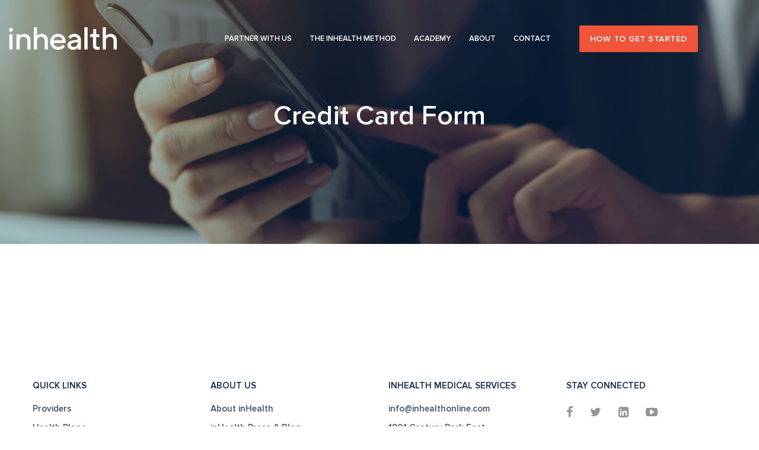

--- FILE ---
content_type: text/html; charset=UTF-8
request_url: https://www.inhealthonline.com/card-form
body_size: 6246
content:
<!doctype html><!--[if lt IE 7]> <html class="no-js lt-ie9 lt-ie8 lt-ie7" lang="en" > <![endif]--><!--[if IE 7]>    <html class="no-js lt-ie9 lt-ie8" lang="en" >        <![endif]--><!--[if IE 8]>    <html class="no-js lt-ie9" lang="en" >               <![endif]--><!--[if gt IE 8]><!--><html class="no-js" lang="en"><!--<![endif]--><head>
    <meta charset="utf-8">
    <meta http-equiv="X-UA-Compatible" content="IE=edge,chrome=1">
    <meta name="author" content="inhealth Medical Services, Inc.">
    <meta name="description" content="  InHealth Credit Card Form">
    <meta name="generator" content="HubSpot">
    <title>Card Form |inHealth</title>
    <link rel="shortcut icon" href="https://www.inhealthonline.com/hubfs/inhealth_favicon-01.png">
    
<meta name="viewport" content="width=device-width, initial-scale=1">

    
    <meta property="og:description" content="  InHealth Credit Card Form">
    <meta property="og:title" content="Card Form |inHealth">
    <meta name="twitter:description" content="  InHealth Credit Card Form">
    <meta name="twitter:title" content="Card Form |inHealth">

    

    
    <style>
a.cta_button{-moz-box-sizing:content-box !important;-webkit-box-sizing:content-box !important;box-sizing:content-box !important;vertical-align:middle}.hs-breadcrumb-menu{list-style-type:none;margin:0px 0px 0px 0px;padding:0px 0px 0px 0px}.hs-breadcrumb-menu-item{float:left;padding:10px 0px 10px 10px}.hs-breadcrumb-menu-divider:before{content:'›';padding-left:10px}.hs-featured-image-link{border:0}.hs-featured-image{float:right;margin:0 0 20px 20px;max-width:50%}@media (max-width: 568px){.hs-featured-image{float:none;margin:0;width:100%;max-width:100%}}.hs-screen-reader-text{clip:rect(1px, 1px, 1px, 1px);height:1px;overflow:hidden;position:absolute !important;width:1px}
</style>

    

    
<!--  Added by GoogleAnalytics integration -->
<script>
var _hsp = window._hsp = window._hsp || [];
_hsp.push(['addPrivacyConsentListener', function(consent) { if (consent.allowed || (consent.categories && consent.categories.analytics)) {
  (function(i,s,o,g,r,a,m){i['GoogleAnalyticsObject']=r;i[r]=i[r]||function(){
  (i[r].q=i[r].q||[]).push(arguments)},i[r].l=1*new Date();a=s.createElement(o),
  m=s.getElementsByTagName(o)[0];a.async=1;a.src=g;m.parentNode.insertBefore(a,m)
})(window,document,'script','//www.google-analytics.com/analytics.js','ga');
  ga('create','UA-76643053-1','auto');
  ga('send','pageview');
}}]);
</script>

<!-- /Added by GoogleAnalytics integration -->

    <link rel="canonical" href="https://www.inhealthonline.com/card-form">

<!-- Facebook Pixel Code -->
<script>
  !function(f,b,e,v,n,t,s)
  {if(f.fbq)return;n=f.fbq=function(){n.callMethod?
  n.callMethod.apply(n,arguments):n.queue.push(arguments)};
  if(!f._fbq)f._fbq=n;n.push=n;n.loaded=!0;n.version='2.0';
  n.queue=[];t=b.createElement(e);t.async=!0;
  t.src=v;s=b.getElementsByTagName(e)[0];
  s.parentNode.insertBefore(t,s)}(window, document,'script',
  'https://connect.facebook.net/en_US/fbevents.js');
  fbq('init', '2613829795515844');
  fbq('track', 'PageView');
</script>
<noscript>&lt;img  height="1" width="1" style="display:none" src="https://www.facebook.com/tr?id=2613829795515844&amp;amp;ev=PageView&amp;amp;noscript=1"&gt;</noscript>
<!-- End Facebook Pixel Code -->


<!-- Global site tag (gtag.js) - Google Ads: 668023315 -->
<script async src="https://www.googletagmanager.com/gtag/js?id=AW-668023315"></script>
<script>
  window.dataLayer = window.dataLayer || [];
  function gtag(){dataLayer.push(arguments);}
  gtag('js', new Date());

  gtag('config', 'AW-668023315');
</script>
<meta property="og:url" content="https://www.inhealthonline.com/card-form">
<meta name="twitter:card" content="summary">
<meta http-equiv="content-language" content="en">
<link rel="stylesheet" href="//7052064.fs1.hubspotusercontent-na1.net/hubfs/7052064/hub_generated/template_assets/DEFAULT_ASSET/1767723259071/template_layout.min.css">


<link rel="stylesheet" href="https://www.inhealthonline.com/hubfs/hub_generated/template_assets/1/24825194682/1743629578445/template_Inhealth_style2020.min.css">


    <link rel="stylesheet" href="https://cdnjs.cloudflare.com/ajax/libs/fancybox/3.5.5/jquery.fancybox.min.css">
<script src="https://cdnjs.cloudflare.com/ajax/libs/fancybox/3.5.5/jquery.fancybox.min.js"></script>
<script src="https://cdnjs.cloudflare.com/ajax/libs/slick-carousel/1.9.0/slick.min.js"></script>
    

</head>
<body class="   hs-content-id-25867480666 hs-site-page page " style=" ">
    <div class="header-container-wrapper">
    <div class="header-container container-fluid">

<div class="row-fluid-wrapper row-depth-1 row-number-1 ">
<div class="row-fluid ">
<div class="span12 widget-span widget-type-global_group " style="" data-widget-type="global_group" data-x="0" data-w="12">
<div class="" data-global-widget-path="generated_global_groups/24776300805.html"><div class="row-fluid-wrapper row-depth-1 row-number-1 ">
<div class="row-fluid ">
<div class="span12 widget-span widget-type-cell top" style="" data-widget-type="cell" data-x="0" data-w="12">

<div class="row-fluid-wrapper row-depth-1 row-number-2 ">
<div class="row-fluid ">
<div class="span12 widget-span widget-type-cell top-raw" style="" data-widget-type="cell" data-x="0" data-w="12">

<div class="row-fluid-wrapper row-depth-1 row-number-3 ">
<div class="row-fluid ">
<div class="span12 widget-span widget-type-cell wrapper" style="" data-widget-type="cell" data-x="0" data-w="12">

<div class="row-fluid-wrapper row-depth-1 row-number-4 ">
<div class="row-fluid ">
<div class="span2 widget-span widget-type-cell logo" style="" data-widget-type="cell" data-x="0" data-w="2">

<div class="row-fluid-wrapper row-depth-2 row-number-1 ">
<div class="row-fluid ">
<div class="span12 widget-span widget-type-custom_widget whiteLogo" style="" data-widget-type="custom_widget" data-x="0" data-w="12">
<div id="hs_cos_wrapper_module_15797883226706" class="hs_cos_wrapper hs_cos_wrapper_widget hs_cos_wrapper_type_module widget-type-linked_image" style="" data-hs-cos-general-type="widget" data-hs-cos-type="module">
    






  



<span id="hs_cos_wrapper_module_15797883226706_" class="hs_cos_wrapper hs_cos_wrapper_widget hs_cos_wrapper_type_linked_image" style="" data-hs-cos-general-type="widget" data-hs-cos-type="linked_image"><a href="https://www.inhealthonline.com/?hsLang=en" target="_parent" id="hs-link-module_15797883226706_" style="border-width:0px;border:0px;"><img src="https://www.inhealthonline.com/hubfs/white_notagline@4x.png" class="hs-image-widget " style="max-width: 100%; height: auto;" alt="white_notagline@4x" title="white_notagline@4x"></a></span></div>

</div><!--end widget-span -->
</div><!--end row-->
</div><!--end row-wrapper -->

<div class="row-fluid-wrapper row-depth-2 row-number-2 ">
<div class="row-fluid ">
<div class="span12 widget-span widget-type-custom_widget colorLogo" style="" data-widget-type="custom_widget" data-x="0" data-w="12">
<div id="hs_cos_wrapper_module_158229402640900" class="hs_cos_wrapper hs_cos_wrapper_widget hs_cos_wrapper_type_module widget-type-linked_image" style="" data-hs-cos-general-type="widget" data-hs-cos-type="module">
    






  



<span id="hs_cos_wrapper_module_158229402640900_" class="hs_cos_wrapper hs_cos_wrapper_widget hs_cos_wrapper_type_linked_image" style="" data-hs-cos-general-type="widget" data-hs-cos-type="linked_image"><a href="https://www.inhealthonline.com/?hsLang=en" target="_parent" id="hs-link-module_158229402640900_" style="border-width:0px;border:0px;"><img src="https://www.inhealthonline.com/hs-fs/hubfs/red_notagline@4x.png?width=2000&amp;height=423&amp;name=red_notagline@4x.png" class="hs-image-widget " width="2000" height="423" style="max-width: 100%; height: auto;" alt="red_notagline@4x" title="red_notagline@4x" srcset="https://www.inhealthonline.com/hs-fs/hubfs/red_notagline@4x.png?width=1000&amp;height=212&amp;name=red_notagline@4x.png 1000w, https://www.inhealthonline.com/hs-fs/hubfs/red_notagline@4x.png?width=2000&amp;height=423&amp;name=red_notagline@4x.png 2000w, https://www.inhealthonline.com/hs-fs/hubfs/red_notagline@4x.png?width=3000&amp;height=635&amp;name=red_notagline@4x.png 3000w, https://www.inhealthonline.com/hs-fs/hubfs/red_notagline@4x.png?width=4000&amp;height=846&amp;name=red_notagline@4x.png 4000w, https://www.inhealthonline.com/hs-fs/hubfs/red_notagline@4x.png?width=5000&amp;height=1058&amp;name=red_notagline@4x.png 5000w, https://www.inhealthonline.com/hs-fs/hubfs/red_notagline@4x.png?width=6000&amp;height=1269&amp;name=red_notagline@4x.png 6000w" sizes="(max-width: 2000px) 100vw, 2000px"></a></span></div>

</div><!--end widget-span -->
</div><!--end row-->
</div><!--end row-wrapper -->

</div><!--end widget-span -->
<div class="span7 widget-span widget-type-custom_widget mainmenu" style="" data-widget-type="custom_widget" data-x="2" data-w="7">
<div id="hs_cos_wrapper_module_157978847788627" class="hs_cos_wrapper hs_cos_wrapper_widget hs_cos_wrapper_type_module widget-type-menu" style="" data-hs-cos-general-type="widget" data-hs-cos-type="module">
<span id="hs_cos_wrapper_module_157978847788627_" class="hs_cos_wrapper hs_cos_wrapper_widget hs_cos_wrapper_type_menu" style="" data-hs-cos-general-type="widget" data-hs-cos-type="menu"><div id="hs_menu_wrapper_module_157978847788627_" class="hs-menu-wrapper active-branch flyouts hs-menu-flow-horizontal" role="navigation" data-sitemap-name="default" data-menu-id="24775846141" aria-label="Navigation Menu">
 <ul role="menu">
  <li class="hs-menu-item hs-menu-depth-1 hs-item-has-children" role="none"><a href="javascript:;" aria-haspopup="true" aria-expanded="false" role="menuitem">Partner With Us</a>
   <ul role="menu" class="hs-menu-children-wrapper">
    <li class="hs-menu-item hs-menu-depth-2" role="none"><a href="javascript:;" role="menuitem">Submenu</a></li>
   </ul></li>
  <li class="hs-menu-item hs-menu-depth-1 hs-item-has-children" role="none"><a href="javascript:;" aria-haspopup="true" aria-expanded="false" role="menuitem">The inHealth Method</a>
   <ul role="menu" class="hs-menu-children-wrapper">
    <li class="hs-menu-item hs-menu-depth-2" role="none"><a href="javascript:;" role="menuitem">Submenu</a></li>
   </ul></li>
  <li class="hs-menu-item hs-menu-depth-1" role="none"><a href="https://www.inhealthonline.com/lifestyle-therapeutics-coaching-academy" role="menuitem">Academy</a></li>
  <li class="hs-menu-item hs-menu-depth-1 hs-item-has-children" role="none"><a href="javascript:;" aria-haspopup="true" aria-expanded="false" role="menuitem">About</a>
   <ul role="menu" class="hs-menu-children-wrapper">
    <li class="hs-menu-item hs-menu-depth-2" role="none"><a href="javascript:;" role="menuitem">Submenu</a></li>
   </ul></li>
  <li class="hs-menu-item hs-menu-depth-1" role="none"><a href="https://www.inhealthonline.com/contact" role="menuitem">Contact</a></li>
 </ul>
</div></span></div>

</div><!--end widget-span -->
<div class="span3 widget-span widget-type-custom_widget btn-style top-cta" style="" data-widget-type="custom_widget" data-x="9" data-w="3">
<div id="hs_cos_wrapper_module_1580730545498187" class="hs_cos_wrapper hs_cos_wrapper_widget hs_cos_wrapper_type_module widget-type-text" style="" data-hs-cos-general-type="widget" data-hs-cos-type="module"><span id="hs_cos_wrapper_module_1580730545498187_" class="hs_cos_wrapper hs_cos_wrapper_widget hs_cos_wrapper_type_text" style="" data-hs-cos-general-type="widget" data-hs-cos-type="text"><a href="javascript:void(0)">How to Get Started</a></span></div>

</div><!--end widget-span -->
</div><!--end row-->
</div><!--end row-wrapper -->

</div><!--end widget-span -->
</div><!--end row-->
</div><!--end row-wrapper -->

</div><!--end widget-span -->
</div><!--end row-->
</div><!--end row-wrapper -->

<div class="row-fluid-wrapper row-depth-1 row-number-1 ">
<div class="row-fluid ">
<div class="span12 widget-span widget-type-custom_widget partner-submenu submenu-section" style="" data-widget-type="custom_widget" data-x="0" data-w="12">
<div id="hs_cos_wrapper_module_1579789117286177" class="hs_cos_wrapper hs_cos_wrapper_widget hs_cos_wrapper_type_module" style="" data-hs-cos-general-type="widget" data-hs-cos-type="module"><div class="header-submenu-section fl100">
	<div class="wrapper">
		<div class="header-submenu-wrap">
			
				<div class="header-submenu-col">
					<div class="header-submenu-colinner fl100">
						<a class="fl100 " href="/providers?hsLang=en">
							<div class="fl100"><h4>Provider Groups</h4></div>
							
							    <div class="fl100 menu-content sameheight"><p>See how our services can become an extension of your team to keep your patients healthy and your practice more profitable</p></div>
							
						</a>
					</div>
				</div>
			
				<div class="header-submenu-col">
					<div class="header-submenu-colinner fl100">
						<a class="fl100 " href="/health-plans?hsLang=en">
							<div class="fl100"><h4>Health Plans &amp; Employers</h4></div>
							
							    <div class="fl100 menu-content sameheight"><p>Learn how our online health coaching helps employers achieve healthier numbers and lower healthcare costs</p></div>
							
						</a>
					</div>
				</div>
			
				<div class="header-submenu-col">
					<div class="header-submenu-colinner fl100">
						<a class="fl100 " href="/digital-health-innovators?hsLang=en">
							<div class="fl100"><h4>Digital Health &amp; Device Companies</h4></div>
							
							    <div class="fl100 menu-content sameheight"><p>Find out how our services work in conjunction with digital health and device companies to keep patients engaged and empowered</p></div>
							
						</a>
					</div>
				</div>
			
		</div>
	</div>
</div></div>

</div><!--end widget-span -->
</div><!--end row-->
</div><!--end row-wrapper -->

<div class="row-fluid-wrapper row-depth-1 row-number-2 ">
<div class="row-fluid ">
<div class="span12 widget-span widget-type-custom_widget method-submenu submenu-section" style="" data-widget-type="custom_widget" data-x="0" data-w="12">
<div id="hs_cos_wrapper_module_157987091556679" class="hs_cos_wrapper hs_cos_wrapper_widget hs_cos_wrapper_type_module" style="" data-hs-cos-general-type="widget" data-hs-cos-type="module"><div class="header-submenu-section fl100">
	<div class="wrapper">
		<div class="header-submenu-wrap">
			
				<div class="header-submenu-col">
					<div class="header-submenu-colinner fl100">
						<a class="fl100 " href="/how-it-works?hsLang=en">
							<div class="fl100"><h4>how it works</h4></div>
							
							    <div class="fl100 menu-content sameheight"><p>Learn how our collaborative approach to virtual medicine helps patients achieve positive outcomes that last</p></div>
							
						</a>
					</div>
				</div>
			
				<div class="header-submenu-col">
					<div class="header-submenu-colinner fl100">
						<a class="fl100 " href="/clinical-research?hsLang=en">
							<div class="fl100"><h4>Clinical Research</h4></div>
							
							    <div class="fl100 menu-content sameheight"><p>Take a look at our proven clinical outcomes and research</p></div>
							
						</a>
					</div>
				</div>
			
				<div class="header-submenu-col">
					<div class="header-submenu-colinner fl100">
						<a class="fl100 " href="/how-it-works#leadership">
							<div class="fl100"><h4>Our Health Coaches</h4></div>
							
							    <div class="fl100 menu-content sameheight"><p>Meet our health coaches</p></div>
							
						</a>
					</div>
				</div>
			
		</div>
	</div>
</div></div>

</div><!--end widget-span -->
</div><!--end row-->
</div><!--end row-wrapper -->

<div class="row-fluid-wrapper row-depth-1 row-number-3 ">
<div class="row-fluid ">
<div class="span12 widget-span widget-type-custom_widget about-submenu submenu-section" style="" data-widget-type="custom_widget" data-x="0" data-w="12">
<div id="hs_cos_wrapper_module_157987091243872" class="hs_cos_wrapper hs_cos_wrapper_widget hs_cos_wrapper_type_module" style="" data-hs-cos-general-type="widget" data-hs-cos-type="module"><div class="header-submenu-section fl100">
	<div class="wrapper">
		<div class="header-submenu-wrap">
			
				<div class="header-submenu-col">
					<div class="header-submenu-colinner fl100">
						<a class="fl100 " href="/about?hsLang=en">
							<div class="fl100"><h4>about inHealth</h4></div>
							
							    <div class="fl100 menu-content sameheight"><p>Find out what makes our story unique</p></div>
							
						</a>
					</div>
				</div>
			
				<div class="header-submenu-col">
					<div class="header-submenu-colinner fl100">
						<a class="fl100 " href="/about#leadership">
							<div class="fl100"><h4>leadership</h4></div>
							
							    <div class="fl100 menu-content sameheight"><p>Meet our leaders</p></div>
							
						</a>
					</div>
				</div>
			
				<div class="header-submenu-col">
					<div class="header-submenu-colinner fl100">
						<a class="fl100 " href="/health-coach-blog?hsLang=en">
							<div class="fl100"><h4>inHealth Press &amp; Blog</h4></div>
							
							    <div class="fl100 menu-content sameheight"><p>Browse articles that showcase the benefits of online health coaching, lifestyle management tips and company news</p></div>
							
						</a>
					</div>
				</div>
			
		</div>
	</div>
</div></div>

</div><!--end widget-span -->
</div><!--end row-->
</div><!--end row-wrapper -->

<div class="row-fluid-wrapper row-depth-1 row-number-4 ">
<div class="row-fluid ">
<div class="span12 widget-span widget-type-custom_widget " style="" data-widget-type="custom_widget" data-x="0" data-w="12">
<div id="hs_cos_wrapper_module_1580727033317153" class="hs_cos_wrapper hs_cos_wrapper_widget hs_cos_wrapper_type_module" style="" data-hs-cos-general-type="widget" data-hs-cos-type="module"><div class="get-startde-section fl100" id="start_popup">
	<div class="wrapper">
		<div class="get-startde-wrap fl100">
			
				<div class="get-startde-col">
					<div class="get-startde-colinner fl100 sameheight">
						<div class="get-startde-inner fl100">
							<div class="fl100"><h4>Get Started as a Provider</h4></div>
							<div class="fl100 get-startde-content"><span>Lifestyle coaching to support your patients and improve overall health.</span></div>
							<div class="fl100 btn-style"><a href="https://www.inhealthonline.com/get-started-providers?hsLang=en">For Providers</a></div>
						</div>
					</div>
				</div>
			
				<div class="get-startde-col">
					<div class="get-startde-colinner fl100 sameheight">
						<div class="get-startde-inner fl100">
							<div class="fl100"><h4>Get Started as a Partner</h4></div>
							<div class="fl100 get-startde-content"><span>Lifestyle coaching with proven outcomes and ROI. Find out how today.</span></div>
							<div class="fl100 btn-style"><a href="https://www.inhealthonline.com/get-started-partners?hsLang=en">For Partners</a></div>
						</div>
					</div>
				</div>
			
				<div class="get-startde-col">
					<div class="get-startde-colinner fl100 sameheight">
						<div class="get-startde-inner fl100">
							<div class="fl100"><h4>Get Started as a Patient</h4></div>
							<div class="fl100 get-startde-content">Lifestyle coaching to address chronic disease and overall health and wellbeing.</div>
							<div class="fl100 btn-style"><a href="https://www.inhealthonline.com/get-started-providers-0?hsLang=en">For Patients</a></div>
						</div>
					</div>
				</div>
			
		</div>
	</div>
</div></div>

</div><!--end widget-span -->
</div><!--end row-->
</div><!--end row-wrapper -->

</div><!--end widget-span -->
</div><!--end row-->
</div><!--end row-wrapper -->
</div>
</div><!--end widget-span -->
</div><!--end row-->
</div><!--end row-wrapper -->

    </div><!--end header -->
</div><!--end header wrapper -->

<div class="body-container-wrapper">
    <div class="body-container container-fluid">

<div class="row-fluid-wrapper row-depth-1 row-number-1 ">
<div class="row-fluid ">
<div class="span12 widget-span widget-type-cell bgimg-main inner-hero text-white text-center" style="" data-widget-type="cell" data-x="0" data-w="12">

<div class="row-fluid-wrapper row-depth-1 row-number-2 ">
<div class="row-fluid ">
<div class="span12 widget-span widget-type-custom_widget bg-img" style="" data-widget-type="custom_widget" data-x="0" data-w="12">
<div id="hs_cos_wrapper_module_157987244701331" class="hs_cos_wrapper hs_cos_wrapper_widget hs_cos_wrapper_type_module widget-type-linked_image widget-type-linked_image" style="" data-hs-cos-general-type="widget" data-hs-cos-type="module">
    






  



<span id="hs_cos_wrapper_module_157987244701331_" class="hs_cos_wrapper hs_cos_wrapper_widget hs_cos_wrapper_type_linked_image" style="" data-hs-cos-general-type="widget" data-hs-cos-type="linked_image"><img src="https://www.inhealthonline.com/hubfs/InHealth_2020/Images/contact_us-hero01.jpg" class="hs-image-widget " style="max-width: 100%; height: auto;" alt="contact_us-hero01" title="contact_us-hero01"></span></div>

</div><!--end widget-span -->
</div><!--end row-->
</div><!--end row-wrapper -->

<div class="row-fluid-wrapper row-depth-1 row-number-3 ">
<div class="row-fluid ">
<div class="span12 widget-span widget-type-cell wrapper" style="" data-widget-type="cell" data-x="0" data-w="12">

<div class="row-fluid-wrapper row-depth-1 row-number-4 ">
<div class="row-fluid ">
<div class="span12 widget-span widget-type-custom_widget " style="" data-widget-type="custom_widget" data-x="0" data-w="12">
<div id="hs_cos_wrapper_module_157987247399760" class="hs_cos_wrapper hs_cos_wrapper_widget hs_cos_wrapper_type_module widget-type-header widget-type-header" style="" data-hs-cos-general-type="widget" data-hs-cos-type="module">



<span id="hs_cos_wrapper_module_157987247399760_" class="hs_cos_wrapper hs_cos_wrapper_widget hs_cos_wrapper_type_header" style="" data-hs-cos-general-type="widget" data-hs-cos-type="header"><h1>



Credit Card Form</h1></span></div>

</div><!--end widget-span -->
</div><!--end row-->
</div><!--end row-wrapper -->

</div><!--end widget-span -->
</div><!--end row-->
</div><!--end row-wrapper -->

</div><!--end widget-span -->
</div><!--end row-->
</div><!--end row-wrapper -->

<div class="row-fluid-wrapper row-depth-1 row-number-5 ">
<div class="row-fluid ">
<div class="span12 widget-span widget-type-cell contactus-section" style="" data-widget-type="cell" data-x="0" data-w="12">

<div class="row-fluid-wrapper row-depth-1 row-number-6 ">
<div class="row-fluid ">
<div class="span12 widget-span widget-type-cell wrapper" style="" data-widget-type="cell" data-x="0" data-w="12">

<div class="row-fluid-wrapper row-depth-1 row-number-7 ">
<div class="row-fluid ">
<div class="span12 widget-span widget-type-custom_widget " style="" data-widget-type="custom_widget" data-x="0" data-w="12">
<div id="hs_cos_wrapper_module_1579872765207228" class="hs_cos_wrapper hs_cos_wrapper_widget hs_cos_wrapper_type_module widget-type-form widget-type-form" style="" data-hs-cos-general-type="widget" data-hs-cos-type="module">


	



	<span id="hs_cos_wrapper_module_1579872765207228_" class="hs_cos_wrapper hs_cos_wrapper_widget hs_cos_wrapper_type_form" style="" data-hs-cos-general-type="widget" data-hs-cos-type="form">
<div id="hs_form_target_module_1579872765207228"></div>








</span>
</div>

</div><!--end widget-span -->
</div><!--end row-->
</div><!--end row-wrapper -->

</div><!--end widget-span -->
</div><!--end row-->
</div><!--end row-wrapper -->

</div><!--end widget-span -->
</div><!--end row-->
</div><!--end row-wrapper -->

    </div><!--end body -->
</div><!--end body wrapper -->

<div class="footer-container-wrapper">
    <div class="footer-container container-fluid">

<div class="row-fluid-wrapper row-depth-1 row-number-1 ">
<div class="row-fluid ">
<div class="span12 widget-span widget-type-global_group " style="" data-widget-type="global_group" data-x="0" data-w="12">
<div class="" data-global-widget-path="generated_global_groups/24776083660.html"><div class="row-fluid-wrapper row-depth-1 row-number-1 ">
<div class="row-fluid ">
<div class="span12 widget-span widget-type-cell footer-section" style="" data-widget-type="cell" data-x="0" data-w="12">

<div class="row-fluid-wrapper row-depth-1 row-number-2 ">
<div class="row-fluid ">
<div class="span12 widget-span widget-type-cell wrapper" style="" data-widget-type="cell" data-x="0" data-w="12">

<div class="row-fluid-wrapper row-depth-1 row-number-3 ">
<div class="row-fluid ">
<div class="span12 widget-span widget-type-cell footer-raw" style="" data-widget-type="cell" data-x="0" data-w="12">

<div class="row-fluid-wrapper row-depth-1 row-number-4 ">
<div class="row-fluid ">
<div id="" class="span3 widget-span widget-type-cell footerbox footerbox1" style="" data-widget-type="cell" data-x="0" data-w="3">

<div class="row-fluid-wrapper row-depth-2 row-number-1 ">
<div class="row-fluid ">
<div class="span12 widget-span widget-type-custom_widget text-uppercase footerbox-title" style="" data-widget-type="custom_widget" data-x="0" data-w="12">
<div id="hs_cos_wrapper_module_1579789283223194" class="hs_cos_wrapper hs_cos_wrapper_widget hs_cos_wrapper_type_module widget-type-text" style="" data-hs-cos-general-type="widget" data-hs-cos-type="module"><span id="hs_cos_wrapper_module_1579789283223194_" class="hs_cos_wrapper hs_cos_wrapper_widget hs_cos_wrapper_type_text" style="" data-hs-cos-general-type="widget" data-hs-cos-type="text">Quick Links</span></div>

</div><!--end widget-span -->
</div><!--end row-->
</div><!--end row-wrapper -->

<div class="row-fluid-wrapper row-depth-2 row-number-2 ">
<div class="row-fluid ">
<div class="span12 widget-span widget-type-custom_widget " style="" data-widget-type="custom_widget" data-x="0" data-w="12">
<div id="hs_cos_wrapper_module_1579789310414237" class="hs_cos_wrapper hs_cos_wrapper_widget hs_cos_wrapper_type_module widget-type-simple_menu" style="" data-hs-cos-general-type="widget" data-hs-cos-type="module"><span id="hs_cos_wrapper_module_1579789310414237_" class="hs_cos_wrapper hs_cos_wrapper_widget hs_cos_wrapper_type_simple_menu" style="" data-hs-cos-general-type="widget" data-hs-cos-type="simple_menu"><div id="hs_menu_wrapper_module_1579789310414237_" class="hs-menu-wrapper active-branch flyouts hs-menu-flow-vertical" role="navigation" data-sitemap-name="" data-menu-id="" aria-label="Navigation Menu">
 <ul role="menu">
  <li class="hs-menu-item hs-menu-depth-1" role="none"><a href="https://www.inhealthonline.com/providers" role="menuitem" target="_self">Providers</a></li>
  <li class="hs-menu-item hs-menu-depth-1" role="none"><a href="https://www.inhealthonline.com/health-plans" role="menuitem" target="_self">Health Plans</a></li>
  <li class="hs-menu-item hs-menu-depth-1" role="none"><a href="https://www.inhealthonline.com/digital-health-innovators" role="menuitem" target="_self">Digital Health Innovators</a></li>
  <li class="hs-menu-item hs-menu-depth-1" role="none"><a href="https://www.inhealthonline.com/lifestyle-therapeutics-coaching-academy" role="menuitem" target="_self">Academy</a></li>
  <li class="hs-menu-item hs-menu-depth-1" role="none"><a href="https://coachlinq.com/" role="menuitem" target="_self">Investors</a></li>
 </ul>
</div></span></div>

</div><!--end widget-span -->
</div><!--end row-->
</div><!--end row-wrapper -->

</div><!--end widget-span -->
<div class="span3 widget-span widget-type-cell footerbox footerbox2" style="" data-widget-type="cell" data-x="3" data-w="3">

<div class="row-fluid-wrapper row-depth-2 row-number-3 ">
<div class="row-fluid ">
<div class="span12 widget-span widget-type-custom_widget text-uppercase footerbox-title" style="" data-widget-type="custom_widget" data-x="0" data-w="12">
<div id="hs_cos_wrapper_module_1579789435984309" class="hs_cos_wrapper hs_cos_wrapper_widget hs_cos_wrapper_type_module widget-type-text" style="" data-hs-cos-general-type="widget" data-hs-cos-type="module"><span id="hs_cos_wrapper_module_1579789435984309_" class="hs_cos_wrapper hs_cos_wrapper_widget hs_cos_wrapper_type_text" style="" data-hs-cos-general-type="widget" data-hs-cos-type="text">About Us</span></div>

</div><!--end widget-span -->
</div><!--end row-->
</div><!--end row-wrapper -->

<div class="row-fluid-wrapper row-depth-2 row-number-4 ">
<div class="row-fluid ">
<div class="span12 widget-span widget-type-custom_widget " style="" data-widget-type="custom_widget" data-x="0" data-w="12">
<div id="hs_cos_wrapper_module_1579789435984310" class="hs_cos_wrapper hs_cos_wrapper_widget hs_cos_wrapper_type_module widget-type-simple_menu" style="" data-hs-cos-general-type="widget" data-hs-cos-type="module"><span id="hs_cos_wrapper_module_1579789435984310_" class="hs_cos_wrapper hs_cos_wrapper_widget hs_cos_wrapper_type_simple_menu" style="" data-hs-cos-general-type="widget" data-hs-cos-type="simple_menu"><div id="hs_menu_wrapper_module_1579789435984310_" class="hs-menu-wrapper active-branch flyouts hs-menu-flow-vertical" role="navigation" data-sitemap-name="" data-menu-id="" aria-label="Navigation Menu">
 <ul role="menu">
  <li class="hs-menu-item hs-menu-depth-1" role="none"><a href="https://www.inhealthonline.com/about" role="menuitem" target="_self">About inHealth</a></li>
  <li class="hs-menu-item hs-menu-depth-1" role="none"><a href="https://www.inhealthonline.com/health-coach-blog" role="menuitem" target="_self">inHealth Press &amp; Blog</a></li>
  <li class="hs-menu-item hs-menu-depth-1" role="none"><a href="https://www.inhealthonline.com/contact" role="menuitem" target="_self">Contact Us</a></li>
  <li class="hs-menu-item hs-menu-depth-1" role="none"><a href="https://jobs.gusto.com/boards/inhealth-medical-services-e200e4d0-f7b8-4d5b-b5e5-d574a005f622" role="menuitem" target="_self">Careers</a></li>
 </ul>
</div></span></div>

</div><!--end widget-span -->
</div><!--end row-->
</div><!--end row-wrapper -->

</div><!--end widget-span -->
<div class="span3 widget-span widget-type-cell footerbox footerbox3" style="" data-widget-type="cell" data-x="6" data-w="3">

<div class="row-fluid-wrapper row-depth-2 row-number-5 ">
<div class="row-fluid ">
<div class="span12 widget-span widget-type-custom_widget text-uppercase footerbox-title" style="" data-widget-type="custom_widget" data-x="0" data-w="12">
<div id="hs_cos_wrapper_module_1579789545063458" class="hs_cos_wrapper hs_cos_wrapper_widget hs_cos_wrapper_type_module widget-type-text" style="" data-hs-cos-general-type="widget" data-hs-cos-type="module"><span id="hs_cos_wrapper_module_1579789545063458_" class="hs_cos_wrapper hs_cos_wrapper_widget hs_cos_wrapper_type_text" style="" data-hs-cos-general-type="widget" data-hs-cos-type="text">inHealth Medical Services</span></div>

</div><!--end widget-span -->
</div><!--end row-->
</div><!--end row-wrapper -->

<div class="row-fluid-wrapper row-depth-2 row-number-6 ">
<div class="row-fluid ">
<div class="span12 widget-span widget-type-custom_widget " style="" data-widget-type="custom_widget" data-x="0" data-w="12">
<div id="hs_cos_wrapper_module_1579789590231520" class="hs_cos_wrapper hs_cos_wrapper_widget hs_cos_wrapper_type_module widget-type-rich_text" style="" data-hs-cos-general-type="widget" data-hs-cos-type="module"><span id="hs_cos_wrapper_module_1579789590231520_" class="hs_cos_wrapper hs_cos_wrapper_widget hs_cos_wrapper_type_rich_text" style="" data-hs-cos-general-type="widget" data-hs-cos-type="rich_text"><p><a href="mailto:info@inhealthonline.com">info@inhealthonline.com</a></p>
<p><a href="https://www.google.com/maps/place/1801+Century+Park+E+24th+Floor,+Los+Angeles,+CA+90067/@34.0621526,-118.4179057,17z/data=!3m1!4b1!4m5!3m4!1s0x80c2bbf4c9a6e0db:0xa60809fec5ca4690!8m2!3d34.0621526!4d-118.415717" rel="noopener" target="_blank">1801 Century Park East</a><br><a href="https://www.google.com/maps/place/1801+Century+Park+E+24th+Floor,+Los+Angeles,+CA+90067/@34.0621526,-118.4179057,17z/data=!3m1!4b1!4m5!3m4!1s0x80c2bbf4c9a6e0db:0xa60809fec5ca4690!8m2!3d34.0621526!4d-118.415717" rel="noopener" target="_blank">24th Floor</a><br><a href="https://www.google.com/maps/place/1801+Century+Park+E+24th+Floor,+Los+Angeles,+CA+90067/@34.0621526,-118.4179057,17z/data=!3m1!4b1!4m5!3m4!1s0x80c2bbf4c9a6e0db:0xa60809fec5ca4690!8m2!3d34.0621526!4d-118.415717" rel="noopener" target="_blank">Los Angeles, CA 90067</a><br><a href="tel:888-219-5299" target="_blank" rel="nofollow noopener noreferrer">888-219-5299</a></p></span></div>

</div><!--end widget-span -->
</div><!--end row-->
</div><!--end row-wrapper -->

</div><!--end widget-span -->
<div class="span3 widget-span widget-type-cell footerbox footerbox4" style="" data-widget-type="cell" data-x="9" data-w="3">

<div class="row-fluid-wrapper row-depth-2 row-number-7 ">
<div class="row-fluid ">
<div class="span12 widget-span widget-type-custom_widget text-uppercase footerbox-title" style="" data-widget-type="custom_widget" data-x="0" data-w="12">
<div id="hs_cos_wrapper_module_1579789668692564" class="hs_cos_wrapper hs_cos_wrapper_widget hs_cos_wrapper_type_module widget-type-text" style="" data-hs-cos-general-type="widget" data-hs-cos-type="module"><span id="hs_cos_wrapper_module_1579789668692564_" class="hs_cos_wrapper hs_cos_wrapper_widget hs_cos_wrapper_type_text" style="" data-hs-cos-general-type="widget" data-hs-cos-type="text">Stay Connected</span></div>

</div><!--end widget-span -->
</div><!--end row-->
</div><!--end row-wrapper -->

<div class="row-fluid-wrapper row-depth-2 row-number-8 ">
<div class="row-fluid ">
<div class="span12 widget-span widget-type-custom_widget footer-social" style="" data-widget-type="custom_widget" data-x="0" data-w="12">
<div id="hs_cos_wrapper_module_1579789742522659" class="hs_cos_wrapper hs_cos_wrapper_widget hs_cos_wrapper_type_module" style="" data-hs-cos-general-type="widget" data-hs-cos-type="module"><ul>
	<li><a href="https://www.facebook.com/inhealthonline/" target="_blank"><i class="fa fa-facebook" aria-hidden="true"></i></a></li>
	<li><a href="https://twitter.com/inhealthonline/" target="_blank"><i class="fa fa-twitter" aria-hidden="true"></i></a></li>
	<li><a href="https://www.linkedin.com/company/inhealthonline/" target="_blank"><i class="fa fa-linkedin-square" aria-hidden="true"></i></a></li>
	<li><a href="https://www.youtube.com/channel/UC4YO5jzLsNaT_uc5fLbEybA" target="_blank"><i class="fa fa-youtube-play" aria-hidden="true"></i></a></li>
</ul></div>

</div><!--end widget-span -->
</div><!--end row-->
</div><!--end row-wrapper -->

</div><!--end widget-span -->
</div><!--end row-->
</div><!--end row-wrapper -->

</div><!--end widget-span -->
</div><!--end row-->
</div><!--end row-wrapper -->

<div class="row-fluid-wrapper row-depth-1 row-number-1 ">
<div class="row-fluid ">
<div class="span12 widget-span widget-type-cell copyright-section" style="" data-widget-type="cell" data-x="0" data-w="12">

<div class="row-fluid-wrapper row-depth-1 row-number-2 ">
<div class="row-fluid ">
<div class="span6 widget-span widget-type-custom_widget copyright-text" style="" data-widget-type="custom_widget" data-x="0" data-w="6">
<div id="hs_cos_wrapper_module_1579789788407661" class="hs_cos_wrapper hs_cos_wrapper_widget hs_cos_wrapper_type_module widget-type-rich_text" style="" data-hs-cos-general-type="widget" data-hs-cos-type="module"><span id="hs_cos_wrapper_module_1579789788407661_" class="hs_cos_wrapper hs_cos_wrapper_widget hs_cos_wrapper_type_rich_text" style="" data-hs-cos-general-type="widget" data-hs-cos-type="rich_text"><p>© 2023 inHealth Medical Services</p></span></div>

</div><!--end widget-span -->
<div class="span6 widget-span widget-type-custom_widget copyright-menu" style="" data-widget-type="custom_widget" data-x="6" data-w="6">
<div id="hs_cos_wrapper_module_1579789815896683" class="hs_cos_wrapper hs_cos_wrapper_widget hs_cos_wrapper_type_module widget-type-simple_menu" style="" data-hs-cos-general-type="widget" data-hs-cos-type="module"><span id="hs_cos_wrapper_module_1579789815896683_" class="hs_cos_wrapper hs_cos_wrapper_widget hs_cos_wrapper_type_simple_menu" style="" data-hs-cos-general-type="widget" data-hs-cos-type="simple_menu"><div id="hs_menu_wrapper_module_1579789815896683_" class="hs-menu-wrapper active-branch flyouts hs-menu-flow-vertical" role="navigation" data-sitemap-name="" data-menu-id="" aria-label="Navigation Menu">
 <ul role="menu">
  <li class="hs-menu-item hs-menu-depth-1" role="none"><a href="https://www.inhealthonline.com/terms-and-conditions" role="menuitem" target="_self">Terms of Use</a></li>
  <li class="hs-menu-item hs-menu-depth-1" role="none"><a href="https://www.inhealthonline.com/privacy-policy" role="menuitem" target="_self">Privacy Policy</a></li>
  <li class="hs-menu-item hs-menu-depth-1" role="none"><a href="https://www.inhealthonline.com/cancellation-policy" role="menuitem" target="_self">Cancellation Policy</a></li>
 </ul>
</div></span></div>

</div><!--end widget-span -->
</div><!--end row-->
</div><!--end row-wrapper -->

</div><!--end widget-span -->
</div><!--end row-->
</div><!--end row-wrapper -->

</div><!--end widget-span -->
</div><!--end row-->
</div><!--end row-wrapper -->

</div><!--end widget-span -->
</div><!--end row-->
</div><!--end row-wrapper -->
</div>
</div><!--end widget-span -->
</div><!--end row-->
</div><!--end row-wrapper -->

    </div><!--end footer -->
</div><!--end footer wrapper -->

    <script src="/hs/hsstatic/jquery-libs/static-1.4/jquery/jquery-1.11.2.js"></script>
<script src="/hs/hsstatic/jquery-libs/static-1.4/jquery-migrate/jquery-migrate-1.2.1.js"></script>
<script>hsjQuery = window['jQuery'];</script>
<!-- HubSpot performance collection script -->
<script defer src="/hs/hsstatic/content-cwv-embed/static-1.1293/embed.js"></script>
<script src="https://www.inhealthonline.com/hubfs/hub_generated/template_assets/1/24825169369/1743629590910/template_Inhealth_script2020.min.js"></script>
<script>
var hsVars = hsVars || {}; hsVars['language'] = 'en';
</script>

<script src="/hs/hsstatic/cos-i18n/static-1.53/bundles/project.js"></script>
<script src="/hs/hsstatic/keyboard-accessible-menu-flyouts/static-1.17/bundles/project.js"></script>

    <!--[if lte IE 8]>
    <script charset="utf-8" src="https://js.hsforms.net/forms/v2-legacy.js"></script>
    <![endif]-->

<script data-hs-allowed="true" src="/_hcms/forms/v2.js"></script>

    <script data-hs-allowed="true">
        var options = {
            portalId: '6675039',
            formId: '0d3da7bc-73c5-4cc2-b681-8a4c933c28d3',
            formInstanceId: '1713',
            
            pageId: '25867480666',
            
            region: 'na1',
            
            
            
            
            pageName: "Card Form |inHealth",
            
            
            
            inlineMessage: "Thank you for submitting your payment information.&nbsp; We'll be in touch very soon.",
            
            
            rawInlineMessage: "Thank you for submitting your payment information.&nbsp; We'll be in touch very soon.",
            
            
            hsFormKey: "d5fee483b2baf983a63615215dd8fda5",
            
            
            css: '',
            target: '#hs_form_target_module_1579872765207228',
            
            
            
            
            
            
            
            contentType: "standard-page",
            
            
            
            formsBaseUrl: '/_hcms/forms/',
            
            
            
            formData: {
                cssClass: 'hs-form stacked hs-custom-form'
            }
        };

        options.getExtraMetaDataBeforeSubmit = function() {
            var metadata = {};
            

            if (hbspt.targetedContentMetadata) {
                var count = hbspt.targetedContentMetadata.length;
                var targetedContentData = [];
                for (var i = 0; i < count; i++) {
                    var tc = hbspt.targetedContentMetadata[i];
                     if ( tc.length !== 3) {
                        continue;
                     }
                     targetedContentData.push({
                        definitionId: tc[0],
                        criterionId: tc[1],
                        smartTypeId: tc[2]
                     });
                }
                metadata["targetedContentMetadata"] = JSON.stringify(targetedContentData);
            }

            return metadata;
        };

        hbspt.forms.create(options);
    </script>


<!-- Start of HubSpot Analytics Code -->
<script type="text/javascript">
var _hsq = _hsq || [];
_hsq.push(["setContentType", "standard-page"]);
_hsq.push(["setCanonicalUrl", "https:\/\/www.inhealthonline.com\/card-form"]);
_hsq.push(["setPageId", "25867480666"]);
_hsq.push(["setContentMetadata", {
    "contentPageId": 25867480666,
    "legacyPageId": "25867480666",
    "contentFolderId": null,
    "contentGroupId": null,
    "abTestId": null,
    "languageVariantId": 25867480666,
    "languageCode": "en",
    
    
}]);
</script>

<script type="text/javascript" id="hs-script-loader" async defer src="/hs/scriptloader/6675039.js"></script>
<!-- End of HubSpot Analytics Code -->


<script type="text/javascript">
var hsVars = {
    render_id: "8c8b86ee-bbae-49b4-b354-79fd570bbe8e",
    ticks: 1767769709015,
    page_id: 25867480666,
    
    content_group_id: 0,
    portal_id: 6675039,
    app_hs_base_url: "https://app.hubspot.com",
    cp_hs_base_url: "https://cp.hubspot.com",
    language: "en",
    analytics_page_type: "standard-page",
    scp_content_type: "",
    
    analytics_page_id: "25867480666",
    category_id: 1,
    folder_id: 0,
    is_hubspot_user: false
}
</script>


<script defer src="/hs/hsstatic/HubspotToolsMenu/static-1.432/js/index.js"></script>

<script src="https://widgets.leadconnectorhq.com/loader.js" data-resources-url="https://widgets.leadconnectorhq.com/chat-widget/loader.js" data-widget-id="68dd69790160d10220fe46c8">
</script>


    <link rel="stylesheet" href="https://cdnjs.cloudflare.com/ajax/libs/css3-animate-it/1.0.3/css/animations.min.css">
<script src="https://cdnjs.cloudflare.com/ajax/libs/css3-animate-it/1.0.3/js/css3-animate-it.min.js"></script>
    <!-- Generated by the HubSpot Template Builder - template version 1.03 -->

</body></html>

--- FILE ---
content_type: text/css
request_url: https://www.inhealthonline.com/hubfs/hub_generated/template_assets/1/24825194682/1743629578445/template_Inhealth_style2020.min.css
body_size: 18384
content:
@import url(https://cdnjs.cloudflare.com/ajax/libs/font-awesome/4.6.3/css/font-awesome.css);img{max-width:100%;border:0;-ms-interpolation-mode:bicubic;vertical-align:bottom}video{max-width:100%;height:auto}.hs-responsive-embed{position:relative;height:auto;overflow:hidden;padding-top:0;padding-left:0;padding-right:0}.hs-responsive-embed iframe,.hs-responsive-embed object,.hs-responsive-embed embed{width:100%;height:100%;border:0}.hs-responsive-embed,.hs-responsive-embed.hs-responsive-embed-youtube,.hs-responsive-embed.hs-responsive-embed-wistia,.hs-responsive-embed.hs-responsive-embed-vimeo{padding-bottom:2%}.hs-responsive-embed.hs-responsive-embed-instagram{padding-bottom:116.01%}.hs-responsive-embed.hs-responsive-embed-pinterest{height:auto;overflow:visible;padding:0}.hs-responsive-embed.hs-responsive-embed-pinterest iframe{position:static;width:auto;height:auto}iframe[src^="http://www.slideshare.net/slideshow/embed_code/"]{width:100%;max-width:100%}@media(max-width:568px){iframe{max-width:100%}}textarea,input[type="text"],input[type="password"],input[type="datetime"],input[type="datetime-local"],input[type="date"],input[type="month"],input[type="time"],input[type="week"],input[type="number"],input[type="email"],input[type="url"],input[type="search"],input[type="tel"],input[type="color"],select{padding:6px;display:inline-block;width:100%;-webkit-box-sizing:border-box;-moz-box-sizing:border-box;box-sizing:border-box}.hs-menu-wrapper ul{padding:0}.hs-menu-wrapper.hs-menu-flow-horizontal ul{list-style:none;margin:0}.hs-menu-wrapper.hs-menu-flow-horizontal>ul{display:inline-block;margin-bottom:20px}.hs-menu-wrapper.hs-menu-flow-horizontal>ul:before{content:" ";display:table}.hs-menu-wrapper.hs-menu-flow-horizontal>ul:after{content:" ";display:table;clear:both}.hs-menu-wrapper.hs-menu-flow-horizontal>ul li.hs-menu-depth-1{float:left}.hs-menu-wrapper.hs-menu-flow-horizontal>ul li a{display:inline-block;padding:10px 20px;white-space:nowrap;max-width:140px;overflow:hidden;text-overflow:ellipsis;text-decoration:none}.hs-menu-wrapper.hs-menu-flow-horizontal>ul li.hs-item-has-children{position:relative}.hs-menu-wrapper.hs-menu-flow-horizontal>ul li.hs-item-has-children ul.hs-menu-children-wrapper{visibility:hidden;opacity:0;-webkit-transition:opacity .4s;position:absolute;z-index:10;left:0}.hs-menu-wrapper.hs-menu-flow-horizontal>ul li.hs-item-has-children ul.hs-menu-children-wrapper li a{display:block;white-space:nowrap;width:140px;overflow:hidden;text-overflow:ellipsis}.hs-menu-wrapper.hs-menu-flow-horizontal>ul li.hs-item-has-children ul.hs-menu-children-wrapper li.hs-item-has-children ul.hs-menu-children-wrapper{left:180px;top:0}.hs-menu-wrapper.hs-menu-flow-horizontal>ul li.hs-item-has-children:hover>ul.hs-menu-children-wrapper{opacity:1;visibility:visible}.row-fluid-wrapper:last-child .hs-menu-wrapper.hs-menu-flow-horizontal>ul{margin-bottom:0}.hs-menu-wrapper.hs-menu-flow-horizontal.hs-menu-show-active-branch{position:relative;margin-bottom:20px;min-height:7em}.hs-menu-wrapper.hs-menu-flow-horizontal.hs-menu-show-active-branch>ul{margin-bottom:0}.hs-menu-wrapper.hs-menu-flow-horizontal.hs-menu-show-active-branch>ul li.hs-item-has-children{position:static}.hs-menu-wrapper.hs-menu-flow-horizontal.hs-menu-show-active-branch>ul li.hs-item-has-children ul.hs-menu-children-wrapper{display:none}.hs-menu-wrapper.hs-menu-flow-horizontal.hs-menu-show-active-branch>ul li.hs-item-has-children.active-branch>ul.hs-menu-children-wrapper{display:block;visibility:visible;opacity:1}.hs-menu-wrapper.hs-menu-flow-horizontal.hs-menu-show-active-branch>ul li.hs-item-has-children.active-branch>ul.hs-menu-children-wrapper:before{content:" ";display:table}.hs-menu-wrapper.hs-menu-flow-horizontal.hs-menu-show-active-branch>ul li.hs-item-has-children.active-branch>ul.hs-menu-children-wrapper:after{content:" ";display:table;clear:both}.hs-menu-wrapper.hs-menu-flow-horizontal.hs-menu-show-active-branch>ul li.hs-item-has-children.active-branch>ul.hs-menu-children-wrapper>li{float:left}.hs-menu-wrapper.hs-menu-flow-horizontal.hs-menu-show-active-branch>ul li.hs-item-has-children.active-branch>ul.hs-menu-children-wrapper>li a{display:inline-block;padding:10px 20px;white-space:nowrap;max-width:140px;width:auto;overflow:hidden;text-overflow:ellipsis;text-decoration:none}.hs-menu-wrapper.hs-menu-flow-vertical{width:100%}.hs-menu-wrapper.hs-menu-flow-vertical ul{list-style:none;margin:0}.hs-menu-wrapper.hs-menu-flow-vertical li a{display:block;white-space:nowrap;width:140px;overflow:hidden;text-overflow:ellipsis}.hs-menu-wrapper.hs-menu-flow-vertical>ul{margin-bottom:20px}.hs-menu-wrapper.hs-menu-flow-vertical>ul li.hs-menu-depth-1>a{width:auto}.hs-menu-wrapper.hs-menu-flow-vertical>ul li a{padding:10px 20px;text-decoration:none}.hs-menu-wrapper.hs-menu-flow-vertical>ul li.hs-item-has-children{position:relative}.hs-menu-wrapper.hs-menu-flow-vertical>ul li.hs-item-has-children ul.hs-menu-children-wrapper{visibility:hidden;opacity:0;-webkit-transition:opacity .4s;position:absolute;z-index:10;top:0;left:180px}.hs-menu-wrapper.hs-menu-flow-vertical>ul li.hs-item-has-children:hover>ul.hs-menu-children-wrapper{opacity:1;visibility:visible}.hs-menu-wrapper.hs-menu-flow-vertical.hs-menu-show-active-branch li a{min-width:140px;width:auto}.hs-menu-wrapper.hs-menu-flow-vertical.hs-menu-show-active-branch>ul{max-width:100%;overflow:hidden}.hs-menu-wrapper.hs-menu-flow-vertical.hs-menu-show-active-branch>ul li.hs-item-has-children ul.hs-menu-children-wrapper{display:none}.hs-menu-wrapper.hs-menu-flow-vertical.hs-menu-show-active-branch>ul li.hs-item-has-children.active-branch>ul.hs-menu-children-wrapper,.hs-menu-wrapper.hs-menu-flow-vertical.hs-menu-show-active-branch>ul li.hs-item-has-children.active-branch>ul.hs-menu-children-wrapper>li.hs-item-has-children>ul.hs-menu-children-wrapper{display:block;visibility:visible;opacity:1;position:static}.hs-menu-wrapper.hs-menu-flow-vertical.hs-menu-show-active-branch li.hs-menu-depth-2>a{padding-left:4em}.hs-menu-wrapper.hs-menu-flow-vertical.hs-menu-show-active-branch li.hs-menu-depth-3>a{padding-left:6em}.hs-menu-wrapper.hs-menu-flow-vertical.hs-menu-show-active-branch li.hs-menu-depth-4>a{padding-left:8em}.hs-menu-wrapper.hs-menu-flow-vertical.hs-menu-show-active-branch li.hs-menu-depth-5>a{padding-left:140px}.hs-menu-wrapper.hs-menu-not-show-active-branch li.hs-menu-depth-1 ul{box-shadow:0px 1px 3px rgba(0,0,0,0.18);-webkit-box-shadow:0px 1px 3px rgba(0,0,0,0.18);-moz-box-shadow:0px 1px 3px rgba(0,0,0,0.18)}@media(max-width:568px){.hs-menu-wrapper,.hs-menu-wrapper *{-webkit-box-sizing:border-box;-moz-box-sizing:border-box;box-sizing:border-box;display:block;width:100%}.hs-menu-wrapper.hs-menu-flow-horizontal ul{list-style:none;margin:0;display:block}.hs-menu-wrapper.hs-menu-flow-horizontal>ul{display:block}.hs-menu-wrapper.hs-menu-flow-horizontal>ul li.hs-menu-depth-1{float:none}.hs-menu-wrapper.hs-menu-flow-horizontal>ul li a,.hs-menu-wrapper.hs-menu-flow-horizontal>ul li.hs-item-has-children ul.hs-menu-children-wrapper li a,.hs-menu-wrapper.hs-menu-flow-horizontal.hs-menu-show-active-branch>ul li.hs-item-has-children.active-branch>ul.hs-menu-children-wrapper>li a{display:block;max-width:100%;width:100%}}.hs-menu-wrapper.hs-menu-flow-vertical.no-flyouts>ul li.hs-item-has-children ul.hs-menu-children-wrapper,.hs-menu-wrapper.hs-menu-flow-horizontal.no-flyouts>ul li.hs-item-has-children ul.hs-menu-children-wrapper{visibility:visible;opacity:1}.widget-type-space{visibility:hidden}.hs-author-listing-header{margin:0 0 .75em 0}.hs-author-social-links{display:inline-block}.hs-author-social-links a.hs-author-social-link{width:24px;height:24px;border-width:0px;border:0px;line-height:24px;background-size:24px 24px;background-repeat:no-repeat;display:inline-block;text-indent:-99999px}.hs-author-social-links a.hs-author-social-link.hs-social-facebook{background-image:url("//static.hubspot.com/final/img/common/icons/social/facebook-24x24.png")}.hs-author-social-links a.hs-author-social-link.hs-social-linkedin{background-image:url("//static.hubspot.com/final/img/common/icons/social/linkedin-24x24.png")}.hs-author-social-links a.hs-author-social-link.hs-social-twitter{background-image:url("//static.hubspot.com/final/img/common/icons/social/twitter-24x24.png")}.hs-author-social-links a.hs-author-social-link.hs-social-google-plus{background-image:url("//static.hubspot.com/final/img/common/icons/social/googleplus-24x24.png")}.hs_cos_wrapper_type_image_slider{display:block;overflow:hidden}.hs_cos_flex-container a:active,.hs_cos_flex-slider a:active,.hs_cos_flex-container a:focus,.hs_cos_flex-slider a:focus{outline:0}.hs_cos_flex-slides,.hs_cos_flex-control-nav,.hs_cos_flex-direction-nav{margin:0;padding:0;list-style:none}.hs_cos_flex-slider{margin:0;padding:0}.hs_cos_flex-slider .hs_cos_flex-slides>li{display:none;-webkit-backface-visibility:hidden;position:relative}.hs_cos_flex-slider .hs_cos_flex-slides img{width:100%;display:block;border-radius:0px}.hs_cos_flex-pauseplay span{text-transform:capitalize}.hs_cos_flex-slides:after{content:".";display:block;clear:both;visibility:hidden;line-height:0;height:0}html[xmlns] .hs_cos_flex-slides{display:block}* html .hs_cos_flex-slides{height:1%}.hs_cos_flex-slider{margin:0 0 60px;background:#fff;border:0;position:relative;-webkit-border-radius:4px;-moz-border-radius:4px;-o-border-radius:4px;border-radius:4px;zoom:1}.hs_cos_flex-viewport{max-height:2000px;-webkit-transition:all 1s ease;-moz-transition:all 1s ease;transition:all 1s ease}.loading .hs_cos_flex-viewport{max-height:300px}.hs_cos_flex-slider .hs_cos_flex-slides{zoom:1}.carousel li{margin-right:5px}.hs_cos_flex-direction-nav{*height:0}.hs_cos_flex-direction-nav a{width:30px;height:30px;margin:-20px 0 0;display:block;background:url(//static.hsappstatic.net/content_shared_assets/static-1.3935/img/bg_direction_nav.png) no-repeat 0 0;position:absolute;top:50%;z-index:10;cursor:pointer;text-indent:-9999px;opacity:0;-webkit-transition:all .3s ease}.hs_cos_flex-direction-nav .hs_cos_flex-next{background-position:100% 0;right:-36px}.hs_cos_flex-direction-nav .hs_cos_flex-prev{left:-36px}.hs_cos_flex-slider:hover .hs_cos_flex-next{opacity:.8;right:5px}.hs_cos_flex-slider:hover .hs_cos_flex-prev{opacity:.8;left:5px}.hs_cos_flex-slider:hover .hs_cos_flex-next:hover,.hs_cos_flex-slider:hover .hs_cos_flex-prev:hover{opacity:1}.hs_cos_flex-direction-nav .hs_cos_flex-disabled{opacity:.3 !important;filter:alpha(opacity=30);cursor:default}.hs_cos_flex_thumbnavs-direction-nav{margin:0px;padding:0px;list-style:none}.hs_cos_flex_thumbnavs-direction-nav{*height:0}.hs_cos_flex_thumbnavs-direction-nav a{width:30px;height:140px;margin:-60px 0 0;display:block;background:url(//static.hsappstatic.net/content_shared_assets/static-1.3935/img/bg_direction_nav.png) no-repeat 0 40%;position:absolute;top:50%;z-index:10;cursor:pointer;text-indent:-9999px;opacity:1;-webkit-transition:all .3s ease}.hs_cos_flex_thumbnavs-direction-nav .hs_cos_flex_thumbnavs-next{background-position:100% 40%;right:0px}.hs_cos_flex_thumbnavs-direction-nav .hs_cos_flex_thumbnavs-prev{left:0px}.hs-cos-flex-slider-control-panel img{cursor:pointer}.hs-cos-flex-slider-control-panel img:hover{opacity:.8}.hs-cos-flex-slider-control-panel{margin-top:-30px}.hs_cos_flex-control-nav{width:100%;position:absolute;bottom:-40px;text-align:center}.hs_cos_flex-control-nav li{margin:0 6px;display:inline-block;zoom:1;*display:inline}.hs_cos_flex-control-paging li a{width:11px;height:11px;display:block;background:#666;background:rgba(0,0,0,0.5);cursor:pointer;text-indent:-9999px;-webkit-border-radius:20px;-moz-border-radius:20px;-o-border-radius:20px;border-radius:20px;box-shadow:inset 0 0 3px rgba(0,0,0,0.3)}.hs_cos_flex-control-paging li a:hover{background:#333;background:rgba(0,0,0,0.7)}.hs_cos_flex-control-paging li a.hs_cos_flex-active{background:#000;background:rgba(0,0,0,0.9);cursor:default}.hs_cos_flex-control-thumbs{margin:5px 0 0;position:static;overflow:hidden}.hs_cos_flex-control-thumbs li{width:25%;float:left;margin:0}.hs_cos_flex-control-thumbs img{width:100%;display:block;opacity:.7;cursor:pointer}.hs_cos_flex-control-thumbs img:hover{opacity:1}.hs_cos_flex-control-thumbs .hs_cos_flex-active{opacity:1;cursor:default}@media screen and (max-width:860px){.hs_cos_flex-direction-nav .hs_cos_flex-prev{opacity:1;left:0}.hs_cos_flex-direction-nav .hs_cos_flex-next{opacity:1;right:0}}.hs_cos_flex-slider .caption{background-color:rgba(0,0,0,0.5);position:absolute;font-size:2em;line-height:1.1em;color:white;padding:0px 5% 0px 5%;width:100%;bottom:0;text-align:center}.hs_cos_flex-slider .superimpose .caption{color:white;font-size:3em;line-height:1.1em;position:absolute;padding:0px 5% 0px 5%;width:90%;top:40%;text-align:center;background-color:transparent}@media all and (max-width:400px){.hs_cos_flex-slider .superimpose .caption{background-color:black;position:static;font-size:2em;line-height:1.1em;color:white;width:90%;padding:0px 5% 0px 5%;top:40%;text-align:center}#recaptcha_area table#recaptcha_table{width:300px !important}#recaptcha_area table#recaptcha_table .recaptcha_r1_c1{width:300px !important}#recaptcha_area table#recaptcha_table .recaptcha_r4_c4{width:67px !important}#recaptcha_area table#recaptcha_table #recaptcha_image{width:280px !important}}.hs_cos_flex-slider h1,.hs_cos_flex-slider h2,.hs_cos_flex-slider h3,.hs_cos_flex-slider h4,.hs_cos_flex-slider h5,.hs_cos_flex-slider h6,.hs_cos_flex-slider p{color:white}.hs-gallery-thumbnails li{display:inline-block;margin:0px;padding:0px;margin-right:-4px}.hs-gallery-thumbnails.fixed-height li img{max-height:150px;margin:0px;padding:0px;border-width:0px}pre{overflow-x:auto}table pre{white-space:pre-wrap}.comment{margin:10px 0 10px 0}.hs_cos_wrapper_type_rich_text,.hs_cos_wrapper_type_text,.hs_cos_wrapper_type_header,.hs_cos_wrapper_type_section_header,.hs_cos_wrapper_type_raw_html,.hs_cos_wrapper_type_raw_jinja,.hs_cos_wrapper_type_page_footer{word-wrap:break-word}article,aside,details,figcaption,figure,footer,header,hgroup,nav,section{display:block}audio,canvas,video{display:inline-block;*display:inline;*zoom:1}audio:not([controls]){display:none}.wp-float-left{float:left;margin:0 20px 20px 0}.wp-float-right{float:right;margin:0 0 20px 20px}#map_canvas img,.google-maps img{max-width:none}#recaptcha_table td{line-height:0}.recaptchatable #recaptcha_response_field{min-height:0;line-height:12px}:root{--font_1:ProximaNova-ThinIt;--font_2:ProximaNovaT-Thin;--font_3:ProximaNova-Light;--font_4:ProximaNova-LightIt;--font_5:ProximaNova-Regular;--font_6:ProximaNova-RegularIt;--font_7:ProximaNova-Semibold;--font_8:ProximaNova-SemiboldIt;--font_9:ProximaNova-Bold;--font_10:ProximaNova-BoldIt;--font_11:ProximaNova-Extrabld;--font_12:ProximaNova-ExtrabldIt;--font_13:ProximaNova-Black;--font_14:ProximaNova-BlackIt}@font-face{font-family:'ProximaNova-Light';src:url('https://cdn2.hubspot.net/hubfs/6675039/InHealth_2020/Fonts/ProximaNova-Light.eot');src:url('https://cdn2.hubspot.net/hubfs/6675039/InHealth_2020/Fonts/ProximaNova-Light.eot?#iefix') format('embedded-opentype'),url('https://cdn2.hubspot.net/hubfs/6675039/InHealth_2020/Fonts/ProximaNova-Light.woff2') format('woff2'),url('https://cdn2.hubspot.net/hubfs/6675039/InHealth_2020/Fonts/ProximaNova-Light.woff') format('woff'),url('https://cdn2.hubspot.net/hubfs/6675039/InHealth_2020/Fonts/ProximaNova-Light.ttf') format('truetype'),url('https://cdn2.hubspot.net/hubfs/6675039/InHealth_2020/Fonts/ProximaNova-Light.svg#ProximaNova-Light') format('svg');font-weight:normal;font-style:normal}@font-face{font-family:'ProximaNova-LightIt';src:url('https://cdn2.hubspot.net/hubfs/6675039/InHealth_2020/Fonts/ProximaNova-LightIt.eot');src:url('https://cdn2.hubspot.net/hubfs/6675039/InHealth_2020/Fonts/ProximaNova-LightIt.eot?#iefix') format('embedded-opentype'),url('https://cdn2.hubspot.net/hubfs/6675039/InHealth_2020/Fonts/ProximaNova-LightIt.woff2') format('woff2'),url('https://cdn2.hubspot.net/hubfs/6675039/InHealth_2020/Fonts/ProximaNova-LightIt.woff') format('woff'),url('https://cdn2.hubspot.net/hubfs/6675039/InHealth_2020/Fonts/ProximaNova-LightIt.ttf') format('truetype'),url('https://cdn2.hubspot.net/hubfs/6675039/InHealth_2020/Fonts/ProximaNova-LightIt.svg#ProximaNova-LightIt') format('svg');font-weight:normal;font-style:normal}@font-face{font-family:'ProximaNova-RegularIt';src:url('https://cdn2.hubspot.net/hubfs/6675039/InHealth_2020/Fonts/ProximaNova-RegularIt.eot');src:url('https://cdn2.hubspot.net/hubfs/6675039/InHealth_2020/Fonts/ProximaNova-RegularIt.eot?#iefix') format('embedded-opentype'),url('https://cdn2.hubspot.net/hubfs/6675039/InHealth_2020/Fonts/ProximaNova-RegularIt.woff2') format('woff2'),url('https://cdn2.hubspot.net/hubfs/6675039/InHealth_2020/Fonts/ProximaNova-RegularIt.woff') format('woff'),url('https://cdn2.hubspot.net/hubfs/6675039/InHealth_2020/Fonts/ProximaNova-RegularIt.ttf') format('truetype'),url('https://cdn2.hubspot.net/hubfs/6675039/InHealth_2020/Fonts/ProximaNova-RegularIt.svg#ProximaNova-RegularIt') format('svg');font-weight:normal;font-style:normal}@font-face{font-family:'ProximaNova-BoldIt';src:url('https://cdn2.hubspot.net/hubfs/6675039/InHealth_2020/Fonts/ProximaNova-BoldIt.eot');src:url('https://cdn2.hubspot.net/hubfs/6675039/InHealth_2020/Fonts/ProximaNova-BoldIt.eot?#iefix') format('embedded-opentype'),url('https://cdn2.hubspot.net/hubfs/6675039/InHealth_2020/Fonts/ProximaNova-BoldIt.woff2') format('woff2'),url('https://cdn2.hubspot.net/hubfs/6675039/InHealth_2020/Fonts/ProximaNova-BoldIt.woff') format('woff'),url('https://cdn2.hubspot.net/hubfs/6675039/InHealth_2020/Fonts/ProximaNova-BoldIt.ttf') format('truetype'),url('https://cdn2.hubspot.net/hubfs/6675039/InHealth_2020/Fonts/ProximaNova-BoldIt.svg#ProximaNova-BoldIt') format('svg');font-weight:normal;font-style:normal}@font-face{font-family:'ProximaNovaT-Thin';src:url('https://cdn2.hubspot.net/hubfs/6675039/InHealth_2020/Fonts/ProximaNovaT-Thin.eot');src:url('https://cdn2.hubspot.net/hubfs/6675039/InHealth_2020/Fonts/ProximaNovaT-Thin.eot?#iefix') format('embedded-opentype'),url('https://cdn2.hubspot.net/hubfs/6675039/InHealth_2020/Fonts/ProximaNovaT-Thin.woff2') format('woff2'),url('https://cdn2.hubspot.net/hubfs/6675039/InHealth_2020/Fonts/ProximaNovaT-Thin.woff') format('woff'),url('https://cdn2.hubspot.net/hubfs/6675039/InHealth_2020/Fonts/ProximaNovaT-Thin.ttf') format('truetype'),url('https://cdn2.hubspot.net/hubfs/6675039/InHealth_2020/Fonts/ProximaNovaT-Thin.svg#ProximaNovaT-Thin') format('svg');font-weight:normal;font-style:normal}@font-face{font-family:'ProximaNova-SemiboldIt';src:url('https://cdn2.hubspot.net/hubfs/6675039/InHealth_2020/Fonts/ProximaNova-SemiboldIt.eot');src:url('https://cdn2.hubspot.net/hubfs/6675039/InHealth_2020/Fonts/ProximaNova-SemiboldIt.eot?#iefix') format('embedded-opentype'),url('https://cdn2.hubspot.net/hubfs/6675039/InHealth_2020/Fonts/ProximaNova-SemiboldIt.woff2') format('woff2'),url('https://cdn2.hubspot.net/hubfs/6675039/InHealth_2020/Fonts/ProximaNova-SemiboldIt.woff') format('woff'),url('https://cdn2.hubspot.net/hubfs/6675039/InHealth_2020/Fonts/ProximaNova-SemiboldIt.ttf') format('truetype'),url('https://cdn2.hubspot.net/hubfs/6675039/InHealth_2020/Fonts/ProximaNova-SemiboldIt.svg#ProximaNova-SemiboldIt') format('svg');font-weight:normal;font-style:normal}@font-face{font-family:'ProximaNova-Regular';src:url('https://cdn2.hubspot.net/hubfs/6675039/InHealth_2020/Fonts/ProximaNova-Regular.eot');src:url('https://cdn2.hubspot.net/hubfs/6675039/InHealth_2020/Fonts/ProximaNova-Regular.eot?#iefix') format('embedded-opentype'),url('https://cdn2.hubspot.net/hubfs/6675039/InHealth_2020/Fonts/ProximaNova-Regular.woff2') format('woff2'),url('https://cdn2.hubspot.net/hubfs/6675039/InHealth_2020/Fonts/ProximaNova-Regular.woff') format('woff'),url('https://cdn2.hubspot.net/hubfs/6675039/InHealth_2020/Fonts/ProximaNova-Regular.ttf') format('truetype'),url('https://cdn2.hubspot.net/hubfs/6675039/InHealth_2020/Fonts/ProximaNova-Regular.svg#ProximaNova-Regular') format('svg');font-weight:normal;font-style:normal}@font-face{font-family:'ProximaNova-BlackIt';src:url('https://cdn2.hubspot.net/hubfs/6675039/InHealth_2020/Fonts/ProximaNova-BlackIt.eot');src:url('https://cdn2.hubspot.net/hubfs/6675039/InHealth_2020/Fonts/ProximaNova-BlackIt.eot?#iefix') format('embedded-opentype'),url('https://cdn2.hubspot.net/hubfs/6675039/InHealth_2020/Fonts/ProximaNova-BlackIt.woff2') format('woff2'),url('https://cdn2.hubspot.net/hubfs/6675039/InHealth_2020/Fonts/ProximaNova-BlackIt.woff') format('woff'),url('https://cdn2.hubspot.net/hubfs/6675039/InHealth_2020/Fonts/ProximaNova-BlackIt.ttf') format('truetype'),url('https://cdn2.hubspot.net/hubfs/6675039/InHealth_2020/Fonts/ProximaNova-BlackIt.svg#ProximaNova-BlackIt') format('svg');font-weight:normal;font-style:normal}@font-face{font-family:'ProximaNova-Semibold';src:url('https://cdn2.hubspot.net/hubfs/6675039/InHealth_2020/Fonts/ProximaNova-Semibold.eot');src:url('https://cdn2.hubspot.net/hubfs/6675039/InHealth_2020/Fonts/ProximaNova-Semibold.eot?#iefix') format('embedded-opentype'),url('https://cdn2.hubspot.net/hubfs/6675039/InHealth_2020/Fonts/ProximaNova-Semibold.woff2') format('woff2'),url('https://cdn2.hubspot.net/hubfs/6675039/InHealth_2020/Fonts/ProximaNova-Semibold.woff') format('woff'),url('https://cdn2.hubspot.net/hubfs/6675039/InHealth_2020/Fonts/ProximaNova-Semibold.ttf') format('truetype'),url('https://cdn2.hubspot.net/hubfs/6675039/InHealth_2020/Fonts/ProximaNova-Semibold.svg#ProximaNova-Semibold') format('svg');font-weight:normal;font-style:normal}@font-face{font-family:'ProximaNova-ExtrabldIt';src:url('https://cdn2.hubspot.net/hubfs/6675039/InHealth_2020/Fonts/ProximaNova-ExtrabldIt.eot');src:url('https://cdn2.hubspot.net/hubfs/6675039/InHealth_2020/Fonts/ProximaNova-ExtrabldIt.eot?#iefix') format('embedded-opentype'),url('https://cdn2.hubspot.net/hubfs/6675039/InHealth_2020/Fonts/ProximaNova-ExtrabldIt.woff2') format('woff2'),url('https://cdn2.hubspot.net/hubfs/6675039/InHealth_2020/Fonts/ProximaNova-ExtrabldIt.woff') format('woff'),url('https://cdn2.hubspot.net/hubfs/6675039/InHealth_2020/Fonts/ProximaNova-ExtrabldIt.ttf') format('truetype'),url('https://cdn2.hubspot.net/hubfs/6675039/InHealth_2020/Fonts/ProximaNova-ExtrabldIt.svg#ProximaNova-ExtrabldIt') format('svg');font-weight:normal;font-style:normal}@font-face{font-family:'ProximaNova-Extrabld';src:url('https://cdn2.hubspot.net/hubfs/6675039/InHealth_2020/Fonts/ProximaNova-Extrabld.eot');src:url('https://cdn2.hubspot.net/hubfs/6675039/InHealth_2020/Fonts/ProximaNova-Extrabld.eot?#iefix') format('embedded-opentype'),url('https://cdn2.hubspot.net/hubfs/6675039/InHealth_2020/Fonts/ProximaNova-Extrabld.woff2') format('woff2'),url('https://cdn2.hubspot.net/hubfs/6675039/InHealth_2020/Fonts/ProximaNova-Extrabld.woff') format('woff'),url('https://cdn2.hubspot.net/hubfs/6675039/InHealth_2020/Fonts/ProximaNova-Extrabld.ttf') format('truetype'),url('https://cdn2.hubspot.net/hubfs/6675039/InHealth_2020/Fonts/ProximaNova-Extrabld.svg#ProximaNova-Extrabld') format('svg');font-weight:normal;font-style:normal}@font-face{font-family:'ProximaNova-ThinIt';src:url('https://cdn2.hubspot.net/hubfs/6675039/InHealth_2020/Fonts/ProximaNova-ThinIt.eot');src:url('https://cdn2.hubspot.net/hubfs/6675039/InHealth_2020/Fonts/ProximaNova-ThinIt.eot?#iefix') format('embedded-opentype'),url('https://cdn2.hubspot.net/hubfs/6675039/InHealth_2020/Fonts/ProximaNova-ThinIt.woff2') format('woff2'),url('https://cdn2.hubspot.net/hubfs/6675039/InHealth_2020/Fonts/ProximaNova-ThinIt.woff') format('woff'),url('https://cdn2.hubspot.net/hubfs/6675039/InHealth_2020/Fonts/ProximaNova-ThinIt.ttf') format('truetype'),url('https://cdn2.hubspot.net/hubfs/6675039/InHealth_2020/Fonts/ProximaNova-ThinIt.svg#ProximaNova-ThinIt') format('svg');font-weight:normal;font-style:normal}@font-face{font-family:'ProximaNova-Black';src:url('https://cdn2.hubspot.net/hubfs/6675039/InHealth_2020/Fonts/ProximaNova-Black.eot');src:url('https://cdn2.hubspot.net/hubfs/6675039/InHealth_2020/Fonts/ProximaNova-Black.eot?#iefix') format('embedded-opentype'),url('https://cdn2.hubspot.net/hubfs/6675039/InHealth_2020/Fonts/ProximaNova-Black.woff2') format('woff2'),url('https://cdn2.hubspot.net/hubfs/6675039/InHealth_2020/Fonts/ProximaNova-Black.woff') format('woff'),url('https://cdn2.hubspot.net/hubfs/6675039/InHealth_2020/Fonts/ProximaNova-Black.ttf') format('truetype'),url('https://cdn2.hubspot.net/hubfs/6675039/InHealth_2020/Fonts/ProximaNova-Black.svg#ProximaNova-Black') format('svg');font-weight:normal;font-style:normal}@font-face{font-family:'ProximaNova-Bold';src:url('https://cdn2.hubspot.net/hubfs/6675039/InHealth_2020/Fonts/ProximaNova-Bold.eot');src:url('https://cdn2.hubspot.net/hubfs/6675039/InHealth_2020/Fonts/ProximaNova-Bold.eot?#iefix') format('embedded-opentype'),url('https://cdn2.hubspot.net/hubfs/6675039/InHealth_2020/Fonts/ProximaNova-Bold.woff2') format('woff2'),url('https://cdn2.hubspot.net/hubfs/6675039/InHealth_2020/Fonts/ProximaNova-Bold.woff') format('woff'),url('https://cdn2.hubspot.net/hubfs/6675039/InHealth_2020/Fonts/ProximaNova-Bold.ttf') format('truetype'),url('https://cdn2.hubspot.net/hubfs/6675039/InHealth_2020/Fonts/ProximaNova-Bold.svg#ProximaNova-Bold') format('svg');font-weight:normal;font-style:normal}*,*:before,*:after{-webkit-box-sizing:border-box;-moz-box-sizing:border-box;box-sizing:border-box}body{margin:0;padding:0;font-family:'ProximaNova-Regular';font-size:16px;line-height:25px;font-weight:400;color:#000;background:#fff;transition:all ease-in-out .5;opacity:0}body.fadeIn{opacity:1}img{border:0;vertical-align:top;height:auto;max-width:100%}hr{border:0;outline:0;float:left;width:100%;height:1px;background:#f2f2f2;clear:both;margin:30px 0}.clear{clear:both}p{padding:10px 0;margin:0}h1{color:#0e294a;font-family:'ProximaNova-Semibold';font-size:46px;line-height:52px;margin:0;padding:0;clear:both}h2{color:#0e294a;font-family:'ProximaNova-Semibold';font-size:36px;line-height:42px;margin:0;padding:0;clear:both}h3{color:#0e294a;font-family:'ProximaNova-Semibold';font-size:32px;line-height:38px;margin:0;padding:0;clear:both}h4{color:#0e294a;font-family:'ProximaNova-Semibold';font-size:28px;line-height:32px;margin:0;padding:0;clear:both}h5{color:#0e294a;font-family:'ProximaNova-Semibold';font-size:24px;line-height:28px;margin:0;padding:0;clear:both}h6{color:#0e294a;font-family:'ProximaNova-Semibold';font-size:20px;line-height:24px;margin:0;padding:0;clear:both}a{text-decoration:none;outline:0;color:#f0553b;-webkit-transition:all .4s ease-in-out;-moz-transition:all .4s ease-in-out;-o-transition:all .4s ease-in-out;-ms-transition:all .4s ease-in-out;transition:all .4s ease-in-out}a:hover{color:#0e294a}input,button,textarea,select,input[type="text"],input[type="password"],input[type="datetime"],input[type="datetime-local"],input[type="date"],input[type="month"],input[type="time"],input[type="week"],input[type="number"],input[type="email"],input[type="url"],input[type="search"],input[type="tel"],input[type="color"]{outline:0;color:#59595c;background:#fff;border-radius:6px;border:2px solid #ebebeb;height:45px;padding:0 15px;font-size:14px;width:100%;font-family:'ProximaNova-Semibold';color:#a6a6a6;text-transform:uppercase;letter-spacing:1px}input[type=checkbox],input[type=radio]{width:auto}select{text-transform:none;-webkit-appearance:none;-moz-appearance:none;appearance:none;background:url('https://cdn2.hubspot.net/hubfs/6675039/InHealth_2020/Images/select-icon-01.png') no-repeat center right #fff}textarea{padding:15px;height:150px;min-width:100%;max-width:100%;resize:none}input[type=submit],button{cursor:pointer;background-image:url(//cdn2.hubspot.net/hubfs/2240956/Lobtec-2016/Image/blank.png);background-color:#f0553b;padding:17px 75px;width:100%;max-width:100%;text-align:center;display:inline-block;color:#fff;-webkit-transition:all .4s ease-in-out;-moz-transition:all .4s ease-in-out;-o-transition:all .4s ease-in-out;transition:all .4s ease-in-out;font-size:14px;text-transform:uppercase;font-family:'ProximaNova-Semibold';border-radius:4px;border:0;width:auto;float:none;display:inline-block;vertical-align:top;height:auto}input[type=submit]:hover,button:hover{background-color:#0e294a}::-webkit-input-placeholder{opacity:1 !important}::-moz-placeholder{opacity:1 !important}:-ms-input-placeholder{opacity:1 !important}:-moz-placeholder{opacity:1 !important}ul.hs-error-msgs{margin:0;padding:0;list-style:none;float:left;width:100%;font-size:14px;color:red;text-align:left}.hs-form .input{margin:0}.hs-form .hs-form-field{padding:0 0 25px}.hs-form .hs-form-field>label{float:left;width:100%;color:#0e294a;font-size:14px;line-height:18px;text-transform:uppercase;font-family:'ProximaNova-Semibold';margin-bottom:12px}.hs_error_rollup{display:none !important}.row-fluid .submitted-message{float:none;margin:0 auto;width:500px;background:#0e294a;padding:50px 20px;color:#fff;text-align:center;font-size:24px;line-height:30px}.row-fluid .hs-form fieldset.form-columns-2 .input,.row-fluid .quizcontact-form .hs-form fieldset.form-columns-1 .input{margin-right:0}.row-fluid .hs-form fieldset.form-columns-2 .field{padding:0 0 10px 15px}.row-fluid .hs-form fieldset.form-columns-2 .field:first-child{padding:0 15px 15px 0}.row-fluid .hs-form fieldset.form-columns-3 .field{padding:0 0 15px 10px}.row-fluid .hs-form fieldset.form-columns-3 .field:first-child{padding:0 15px 10px 0}.row-fluid .hs-form fieldset.form-columns-3 .field:first-child+.field{padding:0 15px 10px}.row-fluid .hs-form fieldset .hs-input{width:100% !important}.row-fluid .hs-form fieldset{max-width:none}.row-fluid .hs-form fieldset input[type="checkbox"],.row-fluid .hs-form fieldset input[type="radio"]{width:auto !important}ul.inputs-list{margin:0;padding:5px 0;list-style:none}.row-fluid .inputs-list .hs-form-checkbox-display,.row-fluid .inputs-list .hs-form-booleancheckbox,.row-fluid .inputs-list li.hs-form-radio{display:block;padding:0 0 8px 25px;position:relative}.row-fluid .inputs-list input[type="checkbox"],.row-fluid .inputs-list input[type="radio"]{position:absolute;left:0;margin:0;top:0;opacity:0;width:20px;height:20px}.row-fluid .inputs-list input[type="radio"]{top:3px}.row-fluid .inputs-list input[type="checkbox"]+span{line-height:22px;position:relative;display:block}.row-fluid .inputs-list input[type="checkbox"]+span:before{position:absolute;left:-25px;top:0;content:'';width:20px;height:20px;border:1px solid #dadada;color:#fafafa;background:#fafafa}.row-fluid .inputs-list input[type="checkbox"]:checked+span:before{background:;color:;border-color:}.row-fluid .inputs-list input[type="checkbox"]:checked+span:after{text-align:center;color:#000;position:absolute;left:-25px;top:0;content:"\f00c";font-family:'FontAwesome';width:20px;line-height:20px}.row-fluid .inputs-list input[type="radio"]+span:before{position:absolute;left:-2px;top:2px;content:'';width:20px;height:20px;border:1px solid #dadada;background:#fafafa;border-radius:100%}.row-fluid .inputs-list input[type="radio"]:checked+span:after{position:absolute;left:2px;top:6px;content:'';width:12px;height:12px;border-color:;background:;border-radius:100%}.row-fluid a.cta_button{-moz-box-sizing:border-box !important;-webkit-box-sizing:border-box !important;box-sizing:border-box !important}.hs-menu-wrapper.hs-menu-flow-horizontal ul li a:link,.hs-menu-wrapper.hs-menu-flow-horizontal ul li a:visited{max-width:none !important;text-overflow:inherit !important;vertical-align:top}.hs-menu-wrapper.hs-menu-flow-horizontal>ul li.hs-item-has-children ul.hs-menu-children-wrapper li a{width:100%}.hs-menu-wrapper.hs-menu-flow-horizontal ul{vertical-align:top}.row-fluid [class*="span"]{min-height:0}.header-container-wrapper .row-fluid [class*="span"]{min-height:0}.row-fluid .bgimg-main{background-size:cover !important;background-repeat:no-repeat !important;background-position:center center !important}.row-fluid .bg-img{display:none}.row-fluid .text-uppercase,.row-fluid .title-uppercase h1,.row-fluid .title-uppercase h2,.row-fluid .title-uppercase h3,.row-fluid .title-uppercase h4,.row-fluid .title-uppercase h5,.row-fluid .title-uppercase h6{text-transform:uppercase}.row-fluid .text-center{text-align:center}.row-fluid .text-left{text-align:left}.row-fluid .text-right{text-align:right}.row-fluid .text-white,.row-fluid .text-white h1,.row-fluid .text-white h2,.row-fluid .text-white h3,.row-fluid .text-white h4,.row-fluid .text-white h5,.row-fluid .text-white h6{color:#fff}.row-fluid .text-bold,.row-fluid .text-bold h1,.row-fluid .text-bold h2,.row-fluid .text-bold h3,.row-fluid .text-bold h4,.row-fluid .text-bold h5,.row-fluid .text-bold h6{font-weight:bold}.row-fluid .text-italic{font-style:italic}.row-fluid .fl100{float:left;width:100%}.slick-slider{position:relative;display:block;box-sizing:border-box;-webkit-user-select:none;-moz-user-select:none;-ms-user-select:none;user-select:none;-webkit-touch-callout:none;-khtml-user-select:none;-ms-touch-action:pan-y;touch-action:pan-y;-webkit-tap-highlight-color:transparent}.slick-list{outline:0;position:relative;display:block;overflow:hidden;margin:0;padding:0}.slick-list:focus{outline:0}.slick-list.dragging{cursor:pointer;cursor:hand}.slick-slider .slick-track,.slick-slider .slick-list{-webkit-transform:translate3d(0,0,0);-moz-transform:translate3d(0,0,0);-ms-transform:translate3d(0,0,0);-o-transform:translate3d(0,0,0);transform:translate3d(0,0,0)}.slick-track{position:relative;top:0;left:0;display:block}.slick-track:before,.slick-track:after{display:table;content:''}.slick-track:after{clear:both}.slick-loading .slick-track{visibility:hidden}.slick-slide{display:none;float:left;height:100%;min-height:1px;outline:0}[dir='rtl'] .slick-slide{float:right}.slick-slide.slick-loading img{display:none}.slick-slide.dragging img{pointer-events:none}.slick-initialized .slick-slide{display:block}.slick-loading .slick-slide{visibility:hidden}.slick-vertical .slick-slide{display:block;height:auto;border:1px solid transparent}.slick-arrow.slick-hidden{display:none}.slick-arrow{cursor:pointer;z-index:1;position:absolute;top:50%;display:inline-block;color:#fff;background:transparent;width:16px;height:31px;font-size:0;text-index:-9999;cursor:pointer;padding:0;border:0}.slick-arrow:before{position:absolute;content:"";height:31px;width:16px;left:0;top:0}.slick-arrow:hover{background:transparent}.slick-arrow.slick-prev{left:-50px}.slick-arrow.slick-prev:before{background:url('https://cdn2.hubspot.net/hubfs/6675039/InHealth_2020/Images/prev.png') no-repeat center center}.slick-arrow.slick-next{right:-50px}.slick-arrow.slick-next:before{background:url('https://cdn2.hubspot.net/hubfs/6675039/InHealth_2020/Images/next.png') no-repeat center center}.slick-arrow.slick-disabled{display:none}ul.slick-dots{margin:0;padding:0;list-style:none;float:left;width:100%;text-align:center;padding:0 0 40px}ul.slick-dots li{display:inline-block;padding:0 5px;line-height:0}ul.slick-dots li button{display:inline-block;background:transparent;width:12px;height:12px;border-radius:100%;font-size:0;cursor:pointer;padding:0;box-shadow:none;border:1px solid #f0553b}ul.slick-dots li button:hover,ul.slick-dots li.slick-active button{background:#f0553b}.row-fluid .btn-style a,.row-fluid a.btn-style{float:none;display:inline-block;position:relative;padding:10px 18px;color:#fff;background:#f0553b;border-radius:2px;font-family:'ProximaNova-Semibold';text-transform:uppercase;letter-spacing:.5px;--width:100%;--time:.7s;overflow:hidden}.row-fluid .btn-style a:hover,.row-fluid a.btn-style:hover{background:#0e294a}.row-fluid .btn-style.btn-style-reverse a,.row-fluid a.btn-style.btn-style-reverse{color:#fff;background:#0e294a}.row-fluid .btn-style.btn-style-reverse a:hover,.row-fluid a.btn-style.btn-style-reverse:hover{background:#f0553b}.row-fluid .ulstyle ul{list-style:none}.row-fluid .wrapper{margin:0 auto !important;width:1200px;padding:0 15px;float:none !important}.row-fluid .alert-msgbox{display:none}body.homebody-page .row-fluid .alert-msgbox{display:block}body.homebody-page .row-fluid .alert-msgbox a{color:#fff;text-decoration:underline}.row-fluid .top{position:absolute;top:0;left:0;width:100%;z-index:2;padding:20px 0}.row-fluid .top .wrapper{width:1430px;max-width:100%}.row-fluid .top .wrapper>div>div{display:flex;align-items:center}.row-fluid .mainmenu .hs-menu-wrapper>ul>li>a:link,.row-fluid .mainmenu .hs-menu-wrapper>ul>li>a:visited{padding:35px 15px;font-size:14px;line-height:20px;color:#fff;font-family:'ProximaNova-Semibold';text-transform:uppercase;margin:0 10px;position:relative;overflow:visible}.row-fluid .mainmenu .hs-menu-wrapper>ul>li>a:after{position:absolute;content:"";height:5px;width:0px;bottom:0;left:0;background:#f0553b;-webkit-transition:all ease-in-out .5s;-moz-transition:all ease-in-out .5s;-o-transition:all ease-in-out .5s;-ms-transition:all ease-in-out .5s;transition:all ease-in-out .5s}.row-fluid .mainmenu .hs-menu-wrapper>ul>li:hover>a:after{width:100%}.row-fluid .mainmenu .hs-menu-wrapper>ul>li:hover>a{color:#f0553b}.row-fluid .mainmenu .hs-menu-wrapper.hs-menu-flow-horizontal>ul li.hs-item-has-children ul.hs-menu-children-wrapper li a:before{display:none}.row-fluid .mainmenu .hs-menu-wrapper>ul>li>ul>li.hs-menu-item>a{display:none}.row-fluid .get-startde-section{background:#fff;padding:50px 0;transition:all ease .5s;display:none}.row-fluid .get-startde-section .wrapper{width:1200px;max-width:100%}.row-fluid .get-startde-col{float:left;width:50%;padding:0 10px}.row-fluid .get-startde-colinner{background:#f9f9f9}.row-fluid .get-startde-inner{padding:70px 60px}.row-fluid .get-startde-inner h4{font-size:26px;line-height:32px}.row-fluid .get-startde-content{margin:8px 0 28px}.row-fluid .get-startde-inner .btn-style a{font-size:14px;width:215px;max-width:100%;text-align:center}.row-fluid .top .top-cta.btn-style a{position:relative;overflow:visible}.row-fluid .top .top-cta.btn-style a:before{position:absolute;content:'';width:0;height:0;left:50%;margin:6px 0 0;top:100%;border-left:20px solid transparent;border-right:20px solid transparent;border-bottom:16px solid#fff;display:none;-webkit-transform:translateX(-50%);-moz-transform:translateX(-50%);-o-transform:translateX(-50%);-ms-transform:translateX(-50%);transform:translateX(-50%);transition:all ease 400ms}body.active_slide .get-startde-section{display:block}body.active_slide .top .top-cta.btn-style a{background:#0e294a}body.active_slide .top .top-cta.btn-style a:before{display:block}.row-fluid .hero-section{position:relative;padding:270px 0 140px}.row-fluid .hero-section:before{position:absolute;content:"";height:0;width:0;top:0;left:0;background:url('https://cdn2.hubspot.net/hubfs/6675039/InHealth_2020/Images/overlayimg.png') no-repeat center center;background-size:cover !important}.row-fluid .hero-subtitle{font-size:22px;line-height:30px;font-family:'ProximaNova-Semibold';position:relative;top:30px;opacity:0;transition:all ease-in-out 1s .5s}.row-fluid .hero-section .hero-title{position:relative;top:30px;opacity:0;transition:all ease-in-out 1s 1s}.row-fluid .hero-section .hero-title h1{margin-bottom:40px}.row-fluid .hero-contentbox{position:relative;z-index:1;width:590px;max-width:100%}.row-fluid .hero-contentbox .btn-style{position:relative;top:30px;opacity:0;transition:all ease-in-out 1s 1.5s}body.fadeIn .row-fluid .hero-sectionwrap .slick-active .hero-subtitle{top:0;opacity:1}body.fadeIn .row-fluid .hero-sectionwrap .slick-active .hero-title{top:0;opacity:1}body.fadeIn .row-fluid .hero-sectionwrap .slick-active .btn-style{top:0;opacity:1}.row-fluid .logo-col{float:none;display:inline-block;vertical-align:middle;width:20%;margin:0 -2px;padding:18px 0}.row-fluid .logo-img{height:60px;display:flex;align-items:center;justify-content:center}.row-fluid .logo-img img{width:auto;max-height:60px;filter:grayscale(1);display:inline-block;vertical-align:middle;-webkit-filter:grayscale(1)}.row-fluid .haelth-introsection{font-size:18px;line-height:27px;padding:120px 0 125px}.row-fluid .haelth-introsection .wrapper{width:1000px;max-width:100%}.row-fluid .haelth-introsection h2{margin:55px 0 7px}.row-fluid .progressbar-section{background:#fbfbfb;padding:100px 0 185px;display:none}.row-fluid .progressbar-wrap{margin-top:100px}.row-fluid .progressbar-col.progressbar{float:none;display:inline-block;vertical-align:top;width:33.33%;margin:0 -2px}.row-fluid .progressbar-col.progressbar canvas{position:relative;border-radius:100%}.row-fluid .circle-percentage{font-size:70px;line-height:70px;font-family:'ProximaNova-Light';letter-spacing:-1px;background:-webkit-linear-gradient(45deg,#162a4f,#3894b3 80%);-webkit-background-clip:text;-webkit-text-fill-color:transparent}.row-fluid span.percentage-wrapbox{position:absolute;top:50%;left:50%;transform:translate(-50%,-50%);padding:0 45px;white-space:normal;font-size:18px;line-height:22px;color:#0e294a}.row-fluid span.percentage-wrapbox p{padding:0}.row-fluid .progress-title{margin-top:40px}.row-fluid .progress-title h3{font-size:36px;line-height:42px;font-family:'ProximaNova-Bold'}.row-fluid .progressbar-col .circle-wrap{float:none;display:inline-block;vertical-align:top;height:300px;width:300px;position:relative}.row-fluid .progressbar-col .circle{position:relative;border-radius:100%}.row-fluid .progressbar-col .circle:before{position:absolute;content:"";height:calc(100% - 15px);width:calc(100% - 8px);border:7px solid #e8e8e8;border-radius:100%;left:3px;top:3px;box-shadow:inset 0px 0px 10px rgba(0,0,0,0.3),0px 0px 10px rgba(0,0,0,0.3)}.row-fluid .lifestyle-section{background:#fbfbfb;padding:100px 0 150px}.row-fluid .lifestyle-wrap{margin-top:40px;display:block;width:auto;margin:40px -15px 0}.row-fluid .lifestyle-col{float:none;display:inline-block;vertical-align:top;width:33.33%;margin:0 -2px;padding:40px 15px 0}.row-fluid .lifestyle-iconbox{background:#fff;box-shadow:0px 0px 15px rgba(0,0,0,0.1);border-radius:8px;padding:35px 15px;transition:all ease-in-out .5s}.row-fluid .lifestyle-icon{height:120px;display:flex;align-items:center;justify-content:center}.row-fluid .lifestyle-icon img{width:auto;max-height:120px}.row-fluid .lifestyle-icontitle h3{margin-top:35px}.row-fluid .lifestyle-bottomtitle{font-size:15px;line-height:20px;color:#0e294a;opacity:.8;margin-top:23px;font-family:'ProximaNova-Semibold'}.row-fluid .lifestyle-col:hover .lifestyle-iconbox{box-shadow:0px 10px 5px rgba(0,0,0,0.3)}.row-fluid .zigzag-section{padding:100px 0}.row-fluid .zigzag-col{padding-bottom:130px}.row-fluid .zigzag-imgbox{float:none;display:inline-block;vertical-align:middle;margin:0 -2px;width:50%}.row-fluid .zigzag-img{height:400px;border-radius:8px;box-shadow:0px 2px 15px rgba(0,0,0,0.2)}.row-fluid .zigzag-contentbox{float:none;display:inline-block;vertical-align:middle;margin:0 -2px;width:50%;padding-left:80px;position:relative}.row-fluid .zigzag-contentbox h2{font-family:'ProximaNova-Light'}.row-fluid .zigzag-contentbox h2 span{font-family:'ProximaNova-Semibold'}.row-fluid .zigzag-contentbox p{padding:0}.row-fluid .zigzag-contentbox p+p{padding:15px 0 0}.row-fluid .zigzag-intro{margin:22px 0 40px}.row-fluid .zigzag-link a{position:relative;font-family:'ProximaNova-Semibold';font-size:14px;line-height:18px;letter-spacing:.5px}.row-fluid .zigzag-col:nth-child(even) .zigzag-contentbox{padding-left:0;padding-right:80px}.row-fluid .zigzag-contentbox .plus-sign{display:none;position:absolute;top:0;left:50%;transform:translate(-50%,-50%);-webkit-transition:all ease-in-out .5s;-moz-transition:all ease-in-out .5s;-o-transition:all ease-in-out .5s;-ms-transition:all ease-in-out .5s;transition:all ease-in-out .5s;z-index:-1}.row-fluid .zigzag-content{position:relative;z-index:1}.row-fluid .zigzag-col.active .zigzag-contentbox .plus-sign{top:50%}.row-fluid .treatment-section{padding:100px 0;background:#fbfbfb}.row-fluid .treatment-raw{margin-top:90px}.row-fluid .treatment-leftbox{float:left;width:60%;padding-right:100px}.row-fluid .treatment-rightbox{float:left;width:40%}.row-fluid .treatment-acc_col .treatment-acc_img{display:none}.row-fluid .treatment-acc_col{border-bottom:1px solid #d7d7d7;padding-bottom:20px}.row-fluid .treatment-acc_title h5{cursor:pointer;font-size:18px;line-height:24px;position:relative;padding:20px 20px 0 0;font-family:'ProximaNova-Bold'}.row-fluid .treatment-acc_title h5:after{position:absolute;content:"";height:65px;width:65px;right:0;top:0;background-image:url('https://cdn2.hubspot.net/hubfs/6675039/InHealth_2020/Images/plus-01.png');background-size:40px;background-repeat:no-repeat;background-position:center}.row-fluid .treatment-acc_text{padding-right:60px;color:#000;padding-top:4px}.row-fluid .treatment-acc_text p{padding:0}.row-fluid .treatment-acc_text p+p{padding:15px 0 0}.row-fluid .treatment-acc_title.active h5:after{background-image:url('https://cdn2.hubspot.net/hubfs/6675039/InHealth_2020/Images/x-01.png');background-size:40px;background-repeat:no-repeat;background-position:center}.row-fluid .treatment-section .how-it-btn{margin-top:40px}.row-fluid .treatment-section .how-it-btn a{text-align:center;max-width:100%;font-size:14px;line-height:20px;border-radius:4px;letter-spacing:1px;padding:12px 90px 11px 60px}.row-fluid .treatment-section .how-it-btn a:after{position:relative;display:inline-block;content:"";height:21px;width:21px;background:url('https://cdn2.hubspot.net/hubfs/6675039/InHealth_2020/Images/play-icon.png') no-repeat center center;vertical-align:middle;top:-2px;left:8px}.row-fluid .treatment-rightbox img{max-width:calc(100% - 25%)}.row-fluid .testimonial-section{padding:130px 0}.row-fluid .testimonial-wrap{margin-top:100px}.row-fluid .testimonial-colinner{padding:60px 15px 0;background:#fff}.row-fluid .testimonial-inner{background:#fff;box-shadow:0px 0px 10px rgba(0,0,0,0.1);padding:0 30px 25px;border-radius:8px}.row-fluid .client-img{height:90px;width:90px;float:none;margin:-45px auto;border-radius:15px;position:relative}.row-fluid .client-title{margin-top:80px;font-size:20px;line-height:24px;color:#0e294a;font-family:'ProximaNova-Bold'}.row-fluid .client-name h5{font-size:20px;line-height:24px;color:#0e294a;margin-top:5px}.row-fluid .cta-strip-space{padding-top:105px}.row-fluid .cta-section{padding:50px 0 100px}.row-fluid .cta-strip-content h2{font-size:52px;line-height:60px;margin:70px 0;color:#f0553b}.row-fluid .cta-strip-content .btn-style a{font-size:18px;line-height:24px;padding:16px 30px}.row-fluid .inner-hero{padding:170px 0 190px;font-size:16px;line-height:24px;font-family:'ProximaNova-Semibold';position:relative}.row-fluid .inner-hero:before{position:absolute;content:"";height:100%;width:100%;top:0;left:0;background:url('https://cdn2.hubspot.net/hubfs/6675039/InHealth_2020/Images/contact-herobg.png') no-repeat center center;background-size:cover !important;mix-blend-mode:multiply}.row-fluid .inner-hero>div{position:relative;z-index:1}.row-fluid .inner-hero ul{float:left;width:100%;padding:0;margin:60px 0 0;list-style-type:none}.row-fluid .inner-hero ul li{float:none;display:inline-block;vertical-align:middle;width:auto}.row-fluid .inner-hero ul li a{float:none;display:inline-block;vertical-align:middle;width:auto;color:#fff;position:relative;padding:0 50px;margin:0 15px}.row-fluid .inner-hero ul li a:hover{color:#f0553b}.row-fluid .inner-hero ul li a:before{position:absolute;content:"";height:30px;width:30px;left:0;top:50%;-webkit-transform:translateY(-50%);-moz-transform:translateY(-50%);-o-transform:translateY(-50%);-ms-transform:translateY(-50%);transform:translateY(-50%)}.row-fluid .inner-hero ul li:nth-child(1) a:before{background:url('https://cdn2.hubspot.net/hubfs/6675039/InHealth_2020/Images/tel.png') no-repeat center center}.row-fluid .inner-hero ul li:nth-child(2) a:before{background:url('https://cdn2.hubspot.net/hubfs/6675039/InHealth_2020/Images/mail.png') no-repeat center center}.row-fluid .inner-hero ul li:nth-child(3) a:before{background:url('https://cdn2.hubspot.net/hubfs/6675039/InHealth_2020/Images/location.png') no-repeat center center}.row-fluid .contactus-section{padding:90px 0}.row-fluid .contactus-section .wrapper{width:755px;max-width:100%}.row-fluid .contactus-section h3.form-title{text-align:center;font-size:36px;line-height:42px;margin-bottom:70px}.row-fluid .contactus-section .actions{text-align:center}.row-fluid .contactus-section form .input{line-height:0}select::-ms-expand{display:none}.row-fluid .error-herosection{padding:200px 0 100px}.row-fluid .error-herosection h1{margin-bottom:7px}.row-fluid .error-herosection .error-subtitle{margin-bottom:60px}.row-fluid .error-herosection .btn-style a{padding:11px 55px}.row-fluid .inner-hero2{padding:200px 0 160px}.row-fluid .treat-accordion-section{padding:50px 0 110px}.row-fluid .treat-accordion-section .wrapper{width:970px;max-width:100%}.row-fluid .treat-accordion-sectiontitle{font-size:15px;line-height:20px;color:#0e294a;text-transform:uppercase;font-family:'ProximaNova-Bold'}.row-fluid .treat-accordion-wrap{margin-top:80px;padding:50px 65px;box-shadow:0px 0px 15px rgba(0,0,0,0.1);border:1px solid #f3f1e1;border-radius:10px}.row-fluid .treat-accordion-col{border-bottom:1px solid #f3f1e1;padding-bottom:0}.row-fluid .treat-accordion-title h3{cursor:pointer;font-size:22px;line-height:26px;position:relative;padding:30px 20px 27px 0;color:#f0553b}.row-fluid .treat-accordion-title h3:before{position:absolute;content:"";width:20px;height:5px;right:15px;background:#f0553b;top:50%;transform:translateY(-50%)}.row-fluid .treat-accordion-title h3:after{position:absolute;content:"";height:19px;right:23px;top:50%;background:#f0553b;width:4px;transform:translateY(-50%)}.row-fluid .treat-accordion-text{padding-right:80px;color:#010101;padding-bottom:40px}.row-fluid .treat-accordion-text p{padding:0}.row-fluid .treat-accordion-text p+p{padding:15px 0 0}.row-fluid .treat-accordion-text ul{float:left;width:100%;padding:0 0 0 22px;margin:18px 0;list-style-type:none}.row-fluid .treat-accordion-text ul li{float:left;width:100%;padding-left:20px;position:relative;margin:6px 0}.row-fluid .treat-accordion-text ul li:before{position:absolute;content:"";height:6px;width:6px;top:8px;left:0;background:#f0553b;border-radius:100%}.row-fluid .treat-accordion-title.active h3:after{display:none}.row-fluid .treat-accordion-wrapinner{margin-bottom:15px}.row-fluid .treat-accordion-wrapinner a{font-size:14px;line-height:18px;text-transform:uppercase;font-family:'ProximaNova-Bold';letter-spacing:.5px;padding:0 15px}.row-fluid .treat-accordion-wrapinner a.expand{position:relative;padding-left:0}.row-fluid .treat-accordion-wrapinner a.expand span{position:relative;left:13px;font-size:24px;top:3px}.row-fluid .treat-accordion-wrapinner a.expand:hover span{color:#f0553b}.row-fluid .compare-section{padding:115px 0 80px}.row-fluid .compare-section.vs-hide .vs-tag{display:none}.row-fluid .compare-section .slick-list{padding-top:90px;z-index:1}.row-fluid .comaprebox{float:none;display:inline-block;vertical-align:top;width:450px;max-width:100%;padding:80px 15px 60px;box-shadow:0px 0px 15px rgba(0,0,0,0.1);border-radius:8px;background:#fff}.row-fluid .compare-percentage{font-size:119px;line-height:122px;color:#0e294a;font-family:'ProximaNova-Bold'}.row-fluid .compare-boxtitle{float:none;display:inline-block;vertical-align:top;width:450px;max-width:100%;padding-top:25px}.row-fluid .compare-boxtitle h4{font-size:26px;line-height:32px}.row-fluid .compare-bottomtext{margin-top:80px;color:#404040}.row-fluid .compare-bottomtext p{padding:0}.row-fluid .compare-bottomtext p+p{padding:15px 0 0}.row-fluid .compare-bottomtext a{font-family:'ProximaNova-Semibold';text-transform:uppercase;text-decoration:underline}.row-fluid .compare-section .vs-tag{position:absolute;content:"";height:61px;width:61px;top:-110px;right:0;transform:translateY(-50%);background:url(https://cdn2.hubspot.net/hubfs/6675039/InHealth_2020/Images/vs-01.png) no-repeat center center;background-size:cover !important;margin-top:-25px;bottom:0;left:0;margin:auto}.row-fluid .compare-section .single-slide{position:relative}.row-fluid .compare-section .single-slide>.compare-col{width:50%;float:left}.row-fluid .compare-section .slick-arrow{top:44%;transform:translateY(-50%);-moz-transform:translateY(-50%);-webkit-transform:translateY(-50%);-ms-transform:translateY(-50%);-o-transform:translateY(-50%)}.row-fluid .research-hero{padding:200px 0 160px}.row-fluid .research_isotop_section{width:100%;float:left;padding:0 0 35px}.row-fluid .research_topic_wrap{width:100%;float:left;background:#efefef;padding:28px 0}.row-fluid .research_topic h5{width:calc(100% - 272px);float:none;display:inline-block;vertical-align:middle;margin:0 -2px;padding-right:32px;text-transform:uppercase;font-size:14px;font-family:ProximaNova-Bold}.row-fluid .research_topic_title{width:272px;position:relative;float:none;display:inline-block;vertical-align:middle;margin:0 -2px;transition:all .6s ease-in-out;max-width:100%;background:#fff;cursor:pointer;border-radius:5px;text-align:left}.row-fluid .research_topic_title_main{width:100%;float:left;position:relative;padding:0 50px 0 25px}.row-fluid .research_topic_title_main:before{position:absolute;content:"\f067";top:0;right:0;width:50px;height:46px;line-height:42px;text-align:center;background:#f0553b;color:#ffff;font-family:fontawesome;border-radius:0 5px 5px 0}.row-fluid .research_topic_title h3{font-size:14px;line-height:38px;color:#f0553b;padding:4px 0;text-transform:uppercase}.row-fluid .research_topic{width:600px;float:right;max-width:100%;text-align:right;position:relative}.row-fluid .research_topic ul{position:absolute;top:40px;left:50%;transform:translateX(-50%);background:#f0553b;border:0;z-index:1;width:272px;max-width:100%;padding:0;margin:0;list-style-type:none;border-radius:0 0 5px 5px}.row-fluid .research_topic ul li{border:0;width:100%}.row-fluid .research_topic ul li a{float:none;display:inline-block;padding:10px 20px;width:100%;color:#fff;border-bottom:1px solid #fff;font-family:'ProximaNova-Bold';text-transform:capitalize}.row-fluid .research_topic ul li a:hover,.row-fluid .research_topic ul li.current a{color:#0e294a}.row-fluid .research_inner{width:100%;float:left;padding-top:40px}.row-fluid .research_wrap{width:100%;float:left}.row-fluid .research_box{width:100%;float:left;padding:20px 0}.row-fluid .research_img{width:360px;height:182px;background-size:cover !important;float:none;display:inline-block;vertical-align:middle;margin:0 -2px;border-radius:8px;position:relative}.row-fluid .research_text{width:calc(100% - 360px);float:none;display:inline-block;vertical-align:middle;margin:0 -2px;padding-left:40px}.row-fluid .research_text h5{font-size:13px;line-height:16px;color:gray;text-transform:uppercase;letter-spacing:2px;font-family:ProximaNova-Bold}.row-fluid .research_text h3{font-size:20px;line-height:25px;color:#0e294a;margin:23px 0 22px}.row-fluid .research_text a{font-size:14px;text-transform:uppercase;position:relative;font-family:ProximaNova-Semibold}.row-fluid .research_isotop_section .isotope-pager{width:100%;float:left;text-align:center;margin-top:90px}.row-fluid .research_isotop_section .isotope-pager a{font-size:23px;line-height:25px;margin:5px 18px;font-family:ProximaNova-Bold}.row-fluid .about-hero{padding:300px 0 230px}.row-fluid .general-banner .about-hero{padding:130px 0 50px 0;height:400px;display:flex;align-items:center;text-align:center}.row-fluid .about-hero .button{padding:30px 0 0}.row-fluid .our-storysection{padding:120px 0}.row-fluid .our-storycol-wrap{float:left;width:50%}.row-fluid .our-storycol{float:left;width:100%;padding:0 30px 35px;position:relative}.row-fluid .our-storycol:before{position:absolute;content:"";height:16px;width:16px;border-radius:100%;background:#fff;border:4px solid #f0553b;left:0;top:4px;z-index:1}.row-fluid .our-storycol:after{position:absolute;content:"";height:100%;width:2px;left:7px;top:5px;background:#f0553b}.row-fluid .our-storycol-wrap .our-storycol:last-child:after{display:none}.row-fluid .our-storycolinner.fl100{width:360px;max-width:100%;float:none;display:inline-block;vertical-align:top}.row-fluid .our-storysection .wrapper{width:960px;max-width:100%}.row-fluid .our-storysection-title{margin-bottom:45px}.row-fluid .story-text{color:#000;font-family:ProximaNova-Regular}.row-fluid .story-title h5{font-size:20px;line-height:24px;font-family:ProximaNova-Bold;margin-bottom:10px}.row-fluid .story-text p{padding:0}.row-fluid .story-text p+p{padding-top:15px}.row-fluid .team-section{padding:114px 0 94px;background:#fbfbfb}.row-fluid .team-col{float:left;width:33.33%;padding:15px 12px}.row-fluid .team-wrap{margin-top:60px}.row-fluid .team-img{height:400px;border-radius:8px;box-shadow:0px 9px 15px rgba(0,0,0,0.1);position:relative;overflow:hidden;cursor:pointer}.row-fluid .team-intro{position:absolute;top:100%;left:0;height:100%;background:rgba(255,255,255,0.95);padding:45px;color:#0e294a;border-radius:6px;transition:all ease-in-out .5s}.row-fluid .team-infobox{margin-top:30px;color:#0e294a;font-family:'ProximaNova-Semibold'}.row-fluid .team-infobox h3{font-size:20px;line-height:26px;margin-bottom:2px;font-family:ProximaNova-Bold}.row-fluid a.click-intro{height:35px;width:35px;background:#fff;float:none;display:inline-block;vertical-align:top;border-radius:100%;position:absolute;bottom:35px;left:50%;transform:translateX(-50%);z-index:1}.row-fluid span.readbio-label{position:absolute;bottom:11px;left:0;right:0;float:left;width:100%;text-align:center;color:#fff;font-weight:700;font-size:14px;line-height:18px;letter-spacing:1px}.row-fluid .team-img.active span.readbio-label{display:none}.row-fluid a.click-intro:before{position:absolute;content:"+";left:50%;top:50%;transform:translate(-50%,-50%);font-size:26px;font-family:ProximaNova-Extrabld;margin-left:-1px}.row-fluid .team-img.active .team-intro{top:0}.row-fluid .team-img.active a.click-intro{bottom:10px}.row-fluid .team-img.active a.click-intro:before{content:"";width:12px;height:2px;background:#f0553b}.row-fluid .team-introinner{height:295px}.row-fluid .team-section .mCSB_inside>.mCSB_container{margin-right:0 !important}.row-fluid .team-section .mCSB_scrollTools{right:-30px !important}.row-fluid .about-cta-strip .cta-strip-content h2{font-family:ProximaNovaT-Thin}.row-fluid .about-cta-strip .cta-strip-content h2 span{font-family:ProximaNova-Semibold}.row-fluid .about-cta-strip .cta-strip-content .btn-style a{width:420px;max-width:100%;text-align:center}.row-fluid .provide-service-section{padding:120px 0}.row-fluid .provide-service-title-section{font-size:18px;line-height:26px;color:#000}.row-fluid .provide-service-wrap{margin-top:45px}.row-fluid .provide-service-col{float:left;width:33.33%;padding:22px 25px;color:#000}.row-fluid .provide-service-icon{height:100px;display:flex;align-items:center}.row-fluid .provide-service-icon img{max-height:100px;width:auto}.row-fluid .provide-service-title h3{font-size:18px;line-height:22px;font-family:ProximaNova-Bold;margin:28px 0 30px}.row-fluid .provide-service-text p{padding:0}.row-fluid .provide-service-text p+p{padding-top:15px}.row-fluid .work-process-section{background:#fbfbfb;padding:100px 0 40px;position:relative}.row-fluid .work-process-section:after{position:absolute;content:"";height:700px;width:100%;bottom:0;left:0;background:url('https://cdn2.hubspot.net/hubfs/6675039/InHealth_2020/Images/shape.png') no-repeat center center;background-size:100% 100% !important}.row-fluid .work-process-section>div{position:relative;z-index:1}.row-fluid .work-process-wrap{padding-top:40px}.row-fluid .work-process-col{float:left;width:33.33%;padding:23px;color:#000}.row-fluid .work-process-title h3{font-size:18px;line-height:24px;font-family:ProximaNova-Bold;margin:5px 0 20px}.row-fluid .work-process-col p{padding:0}.row-fluid .work-process-col p+p{padding:15px 0 0}.row-fluid .work-process-number h3{font-size:24px;line-height:28px;color:#f0553b}.row-fluid .work-process-icon{height:350px;display:flex;align-items:center}.row-fluid .work-process-icon img{max-height:350px;width:auto}.row-fluid .work-process-contentbox{margin-top:60px}.row-fluid .condition-treated-section{padding:150px 0 100px}.row-fluid .condition-treated-left{float:none;display:inline-block;vertical-align:middle;margin:0 -2px;width:45%;font-size:18px;line-height:26px;padding-right:75px;position:relative}.row-fluid .condition-treated-left h2{margin-bottom:15px}.row-fluid .condition-treated-left .plus-sign{position:absolute;top:-120px;left:-200px;-webkit-transition:all ease-in-out .5s;-moz-transition:all ease-in-out .5s;-o-transition:all ease-in-out .5s;-ms-transition:all ease-in-out .5s;transition:all ease-in-out .5s;z-index:-1}.row-fluid .condition-treated-leftinner{position:relative;z-index:1}.row-fluid .condition-treated-left.active .plus-sign{top:-50px}.row-fluid .condition-treated-right{float:none;display:inline-block;vertical-align:middle;margin:0 -2px;width:55%;padding-left:75px}.row-fluid .condition-treated-right ul{float:left;width:100%;padding:0;margin:0;list-style-type:none}.row-fluid .condition-treated-right ul li{float:left;width:50%;padding:0;font-size:18px;line-height:24px;color:#0e294a;font-family:ProximaNova-Bold;margin-bottom:20px}.row-fluid .condition-treated-right ul li:nth-child(odd){padding-right:35px}.row-fluid .condition-treated-right ul li:nth-child(even){padding-left:35px}.row-fluid .condition-treated-left .treated-link a{font-family:ProximaNova-Semibold;text-transform:uppercase;font-size:14px;line-height:18px;position:relative}.row-fluid .press-hero.inner-hero{padding:200px 0 150px}.row-fluid .featured-post-item{padding:50px 0 78px}.row-fluid .featured-post-item .press-feature-imgbox{float:left;width:100%;padding:0;margin:0;height:580px;position:relative}.row-fluid .featured-post-item a.fullbox-link,.row-fluid .research_img a.fullbox-link{position:absolute;top:0;left:0;height:100%;width:100%}.row-fluid .featured-post-item .research_text{float:left;width:100%;padding:58px 90px 40px;margin:-8px 0 0;box-shadow:0px 0px 10px rgba(0,0,0,0.1)}.row-fluid .featured-post-item .research_text h2{margin:12px 0 17px}.row-fluid .featured-post-item .research_text h2 a.more-link{color:#0e294a;font-size:inherit;line-height:inherit;padding:0;text-transform:none;font-family:ProximaNova-Bold}.row-fluid .featured-post-item .research_text h2 a.more-link:before{display:none}.row-fluid .featured-post-item .research_text h2 a.more-link:hover{color:#f0553b}.row-fluid .post-item.research_box{position:relative}.row-fluid .post-item.research_box a.fullbox-link{position:absolute;top:0;left:0;height:100%;width:100%}.row-fluid .post-item.research_box .research_img{position:relative}.row-fluid .post-item.research_box .research_text h3{margin:15px 0 22px}.row-fluid .post-item.research_box .research_text h3 a.more-link{color:#0e294a;font-size:inherit;line-height:inherit;padding:0;text-transform:none}.row-fluid .post-item.research_box .research_text h3 a.more-link:before{display:none}.row-fluid .post-item.research_box .research_text h3 a.more-link:hover{color:#f0553b}.row-fluid .isotope-pager ul.pagination{float:left;width:100%;padding:0;margin:0;list-style-type:none}.row-fluid .isotope-pager ul.pagination li{float:none;display:inline-block;vertical-align:top;width:auto}.row-fluid .isotope-pager ul.pagination li.arrow-btn a{font-family:ProximaNova-Regular}.row-fluid .help-emp-section{padding:200px 0;font-size:18px;line-height:28px;color:#000}.row-fluid .help-emp-section .wrapper{width:860px;max-width:100%}.row-fluid .help-emp-raw{position:relative}.row-fluid .help-emp-section h2{margin-bottom:30px}.row-fluid .help-emp-section h2 span{color:#f0553b}.row-fluid .help-emp-raw .plus-sign{display:none;position:absolute;top:-120px;left:-100px;-webkit-transition:all ease-in-out .5s;-moz-transition:all ease-in-out .5s;-o-transition:all ease-in-out .5s;-ms-transition:all ease-in-out .5s;transition:all ease-in-out .5s;z-index:-1}.row-fluid .help-emp-rawinner{position:relative;z-index:1}.row-fluid .help-emp-raw.active .plus-sign{top:-50px}.row-fluid .partnership-section{background:#fbfbfb;padding:120px 0}.row-fluid .partnership-wrap{margin-top:70px}.row-fluid .partnership-col{float:left;width:50%;padding:23px}.row-fluid .partnership-colinner{box-shadow:0px 0px 10px rgba(0,0,0,0.2);border-radius:8px;overflow:hidden}.row-fluid .partnership-imgbox{height:285px}.row-fluid .partnership-content{padding:30px 40px 50px}.row-fluid .partnership-content p{padding:0}.row-fluid .partnership-content h5{font-family:ProximaNova-Bold;color:#0f294a;font-size:20px;line-height:24px;margin-bottom:5px}.row-fluid .medical-root-section .help-emp-section{padding:100px 0 200px}.row-fluid .inner-hero2 .hero-titlebox h1{margin-bottom:16px}.row-fluid .inner-hero2 .hero-subtextbox{font-family:'ProximaNova-Semibold';letter-spacing:.5px}.row-fluid .inner-hero2 .hero-subtextbox p{padding:0}.row-fluid .inner-hero2 .hero-subtextbox p+p{padding:15px 0 0}.row-fluid .subscribe-prefrence-section{padding:70px 0}.row-fluid .subscribe-prefrence-right ul{padding:0;float:left;width:100%;margin:0;list-style-type:none}.row-fluid .subscribe-prefrence-left br{display:none}.row-fluid .subscribe-prefrence-right .widget-module{float:left;width:100%}.row-fluid .subscribe-prefrence-right ul li{float:left;width:100%;padding-left:22px;position:relative;margin-top:25px}.row-fluid .subscribe-prefrence-right ul li a{color:#000;font-size:19px;line-height:24px;text-transform:capitalize}.row-fluid .subscribe-prefrence-right ul li a:hover{color:#f0553b}.row-fluid .subscribe-prefrence-right ul li a .filter-link-count{display:none}.row-fluid .subscribe-prefrence-right ul li:before{position:absolute;content:"";height:7px;width:7px;left:0;top:9px;background:#f0553b;border-radius:100%}.row-fluid .subscribe-prefrence-right h3{font-size:26px;line-height:32px}.row-fluid .subscribe-prefrence-left{padding-right:150px}.row-fluid .subscribe-prefrence-left p{padding:0;margin:0}.row-fluid .subscribe-prefrence-section .email-prefs .item .item-inner{border:0;background:transparent;overflow:visible;padding:0 0 0 18px}.row-fluid .subscribe-prefrence-section .email-prefs .item .item-inner.hovered{box-shadow:none}.row-fluid .subscribe-prefrence-left input[type="checkbox"]{position:absolute;left:0;margin:0;top:0;opacity:0;width:20px;height:20px}.row-fluid .subscribe-prefrence-left input[type="checkbox"]+span{line-height:22px;position:relative;display:block;padding-left:15px}.row-fluid .subscribe-prefrence-left input[type="checkbox"]+span:before{position:absolute;left:-25px;top:0;content:'';width:25px;border-radius:6px;height:25px;border:2px solid #ebebeb;color:#fafafa;background:transparent}.row-fluid .subscribe-prefrence-left input[type="checkbox"]:checked+span:after{text-align:center;color:#fff;position:absolute;left:-19px;top:8px;content:"";width:13px;height:9px;background:url('https://cdn2.hubspot.net/hubfs/6675039/true.png') no-repeat center center;background-size:cover !important}.row-fluid .subscribe-prefrence-left input[type="checkbox"]:checked+span:before{border-color:#f0553b}.row-fluid .subscribe-prefrence-left .checkbox-row{overflow:visible}.row-fluid .subscribe-prefrence-left .checkbox-row+p{padding-left:22px}.row-fluid .subscribe-prefrence-left .subscribe-options{padding-left:25px;margin:0 0 15px;padding-bottom:20px}.row-fluid .subscribe-prefrence-left .subscribe-options label{margin:0;position:relative}.row-fluid .subscribe-prefrence-left .subscribe-options p.header{padding-left:17px;font-family:ProximaNova-Extrabld;text-transform:uppercase;color:#0e294a;padding-bottom:25px}.row-fluid .subscribe-prefrence-left .subscribe-options .hs-button{margin-top:20px}html body .row-fluid .subscribe-prefrence-left .page-header h1{font-family:ProximaNova-Bold;text-transform:uppercase}html body .row-fluid .subscribe-prefrence-left .page-header h2{font-family:ProximaNova-Extrabld}.row-fluid .blog-hero .subscribe-form{float:none;display:inline-block;vertical-align:top;width:476px;max-width:100%}.row-fluid .blog-hero .bloghero-subtitle{margin:40px 0 20px;letter-spacing:1.4px;font-family:ProximaNova-Bold}.row-fluid .blog-hero .hs-form .hs-form-field{padding:0}.row-fluid .blog-hero .subscribe-form form.hs-form{position:relative}.row-fluid .blog-hero .subscribe-form .hs-form .hs-form-field>label{display:none}.row-fluid .blog-hero .subscribe-form input[type="email"]{border:0;padding-left:54px;padding-right:200px;text-transform:none;border-radius:6px 7px 7px 6px}.row-fluid .blog-hero .subscribe-form form.hs-form .actions{position:absolute;top:0;right:0}.row-fluid .blog-hero .subscribe-form form.hs-form .actions input[type="submit"]{padding:14px 29px;border-radius:0 6px 6px 0}.row-fluid .blog-hero.inner-hero ul{margin:0}.row-fluid .blog-hero ::-webkit-input-placeholder{color:#f0553b !important;text-transform:uppercase !important}.row-fluid .blog-hero ::-moz-placeholder{color:#f0553b !important;text-transform:uppercase !important}.row-fluid .blog-hero :-ms-input-placeholder{color:#f0553b !important;text-transform:uppercase !important}.row-fluid .blog-hero :-moz-placeholder{color:#f0553b !important;text-transform:uppercase !important}.row-fluid .blog-latest-post-section .press-feature-imgbox{border-radius:8px 8px 0px 0px}.row-fluid .blog-latest-post-section .featured-post-item.post-item1{padding-bottom:18px}.row-fluid .blog-latest-post-section .research_text{padding:42px 90px 50px;margin:0}.row-fluid .blog-latest-post-section .featured-post-item .research_text h2{margin:0}.row-fluid .post-contentbox{margin:17px 0 42px}.row-fluid .small-postwrap{float:none;width:auto;display:block;margin:0 -15px}.row-fluid .small-postwrap .small-postbox{float:left;width:50%;padding:15px}.row-fluid .small-postwrap .small-postbox .press-feature-imgbox{height:282px}.row-fluid .blog-latest-post-section .small-postwrap .small-postbox .research_text{padding:22px 35px 30px;margin:0}.row-fluid .small-postwrap .small-postbox .research_text h2,.row-fluid .blogpost-item .research_text h2{font-size:20px;line-height:28px}.row-fluid .post-topic{position:absolute;bottom:0;left:0;line-height:0}.row-fluid .post-topic a{float:none;display:inline-block;vertical-align:top;width:200px;max-width:100%;text-align:center;background:#0e294a;color:#fff;text-transform:uppercase;font-size:14px;line-height:18px;padding:13px 10px;font-family:ProximaNova-Semibold;letter-spacing:1.4px;margin-right:5px}.row-fluid .post-topic a:hover{background:#f0553b}.row-fluid .blog_topic_section{margin-top:55px}.row-fluid .blog_topic_section span.filter-link-count{display:none}.row-fluid .post-listing{padding:65px 0 30px}.row-fluid .blogpost-item .research_text h2 a.more-link{color:#0e294a;font-size:inherit;line-height:inherit;padding:0;text-transform:none;font-family:ProximaNova-Bold}.row-fluid .blogpost-item .research_text h2 a.more-link:before{display:none}.row-fluid .blogpost-item .research_text h2 a.more-link:hover{color:#f0553b}.row-fluid .blogpost-item .post-contentbox{margin:10px 0 22px}.row-fluid .blogpost-item .post-topic a{width:160px;max-width:100%;padding:10px}.row-fluid .research_isotop_section.blog_pagination{padding-bottom:100px}.row-fluid .blog_pagination .isotope-pager ul.pagination li.arrow-btn a{font-size:14px;text-transform:uppercase;font-family:ProximaNova-Semibold;line-height:18px}.row-fluid .blog-innerhero{padding:140px 0 80px;position:relative}.row-fluid .blog-innerhero .wrapper{width:710px;max-width:100%}.row-fluid .blog-innerhero:before{position:absolute;content:"";height:100%;width:100%;top:0;left:0;background:url('https://cdn2.hubspot.net/hubfs/6675039/InHealth_2020/Images/blog-hero_overlay.png') no-repeat center center;background-size:cover !important;mix-blend-mode:multiply}.row-fluid .blog-innerhero>div{position:relative;z-index:1}.row-fluid .blog-innerhero a{color:#fff;font-family:'ProximaNova-Semibold'}.row-fluid .blog-innerhero a:hover{color:#f0553b}.row-fluid .blog-innerhero h1{margin:25px 0}.row-fluid .blog-innerhero a.topic-link{text-transform:uppercase}.row-fluid .blog-innerhero span.dash{padding:0 10px}body.hs-blog-post .row-fluid .blogmainsec{padding:50px 0 0;position:relative}body.hs-blog-post .row-fluid .blogmainsec .wrapper{width:965px;max-width:100%}.row-fluid .inner-blogbody{padding:65px 75px;box-shadow:0px 0px 10px rgba(0,0,0,0.1);border-radius:12px}.row-fluid .inner-blogbody blockquote h2{font-size:34px;line-height:40px;color:#0e294a;margin-left:0}.row-fluid .inner-blogbody blockquote{margin-left:0;padding-left:40px;border-left:5px solid #fbaf59}.row-fluid .inner-blogbody h2{font-size:22px;line-height:28px;margin-top:20px;margin-bottom:6px}.row-fluid .inner-blogbody h3{font-size:20px;line-height:24px;margin-bottom:6px}.row-fluid .inner-blogbody h2+p{padding-top:0}.row-fluid .inner-blogbody ul{margin:0;padding:0;list-style-type:none}.row-fluid .inner-blogbody ul li{padding-left:20px;position:relative;margin-bottom:5px}.row-fluid .inner-blogbody ul li:before{position:absolute;content:"";height:6px;width:6px;left:0;top:9px;border-radius:100%;background:#f0553b}.row-fluid .social-sharing ul.share-buttons{float:left;width:70px;position:absolute;top:80px;left:0;z-index:1}.row-fluid .social-sharing ul.share-buttons li{padding:0;margin:0;float:left;width:100%}.row-fluid .social-sharing ul.share-buttons li:before{display:none}.row-fluid .social-sharing ul.share-buttons li a{height:58px;width:58px;float:left;line-height:58px;text-align:center;color:#fff;background:#385496;font-size:20px}.row-fluid .social-sharing ul.share-buttons li:nth-child(1) a{border-radius:0 8px 0 0}.row-fluid .social-sharing ul.share-buttons li:nth-child(2) a{background:#26abf1}.row-fluid .social-sharing ul.share-buttons li:nth-child(3) a{background:#df4c31}.row-fluid .social-sharing ul.share-buttons li:nth-child(4) a{background:#1a7bb9}.row-fluid .social-sharing ul.share-buttons li:nth-child(5) a{background:#ca1d22;border-radius:0 0 8px 0}.row-fluid .social-sharing ul.share-buttons li a:hover{width:70px;border-radius:0 8px 8px 0 !important}.row-fluid .social-sharing ul.share-buttons.bottom{bottom:0 !important;top:auto !important}.row-fluid .related-post{padding:48px 0;float:left;width:100%}.row-fluid .related-post .blogpost-item .post-topic{position:relative}.row-fluid .related-post .blogpost-item .post-topic a.topic-link{color:#f0553b;width:auto;background:transparent;padding:0;margin:0}.row-fluid .related-post .blogpost-item .post-topic a.topic-link:hover{color:#0e294a}.row-fluid .related-post .blogpost-item .post-topic a.topic-link:before{display:none}.row-fluid .related-post .blogpost-item .research_text h2{margin:10px 0 30px}body.hs-blog-post .row-fluid .comment-formsection{padding:50px 0 100px}body.hs-blog-post .row-fluid .comment-formsection h2{font-size:46px;line-height:52px;margin-bottom:40px}body.hs-blog-post .row-fluid .comment-formsection .wrapper{width:965px;max-width:100%}.row-fluid .author-box .wrapper{width:900px;max-width:100%;padding:0}.row-fluid .about-author-sec{margin:20px 0 30px;padding:40px;width:100%;-webkit-box-shadow:0px 0 10px 0px rgba(0,0,0,0.15);-moz-box-shadow:0px 0 10px 0px rgba(0,0,0,0.15);-o-box-shadow:0px 0 10px 0px rgba(0,0,0,0.15);-ms-box-shadow:0px 0 10px 0px rgba(0,0,0,0.15);box-shadow:0px 0 10px 0px rgba(0,0,0,0.15);float:left;-webkit-border-radius:5px;-moz-border-radius:5px;-o-border-radius:5px;-ms-border-radius:5px;border-radius:5px}.row-fluid .about-author-inner{position:relative}.row-fluid .author-img{margin:0;width:140px;height:140px;max-width:100%;background-size:cover;background-position:center center;-webkit-border-radius:100%;-moz-border-radius:100%;-o-border-radius:100%;-ms-border-radius:100%;border-radius:100%;-webkit-box-shadow:0px 0 45px 0px rgba(0,0,0,0.1);-moz-box-shadow:0px 0 45px 0px rgba(0,0,0,0.1);-o-box-shadow:0px 0 45px 0px rgba(0,0,0,0.1);-ms-box-shadow:0px 0 45px 0px rgba(0,0,0,0.1);box-shadow:0px 0 45px 0px rgba(0,0,0,0.1);float:left}.row-fluid .author-text{padding:0 0 0 40px;width:calc(100% - 140px);font-size:16px;font-weight:400;float:left}.row-fluid .author-text h2{margin:0;padding:0 0 10px;font-size:18px;line-height:26px}.row-fluid .author-text h2 a{text-decoration:none;color:#f4873e}.row-fluid .about-author-sec .hs-author-social-section{margin-top:20px}.row-fluid .about-author-sec .hs-author-social-section ul{margin:0;padding:0;list-style-type:none}.row-fluid .about-author-sec .hs-author-social-section ul li{margin:0;padding:3px;display:inline-block;text-align:center}.row-fluid .about-author-sec .hs-author-social-section ul li a{width:32px;height:32px;line-height:29px;border:2px solid #f4873e;color:#f4873e;background:transparent !important;font-size:16px;display:inline-block;-webkit-border-radius:50px;-moz-border-radius:50px;-o-border-radius:50px;-ms-border-radius:50px;border-radius:50px;text-indent:0}.row-fluid .about-author-sec .hs-author-social-section ul li a:hover{background:#f4873e !important;color:#fff}.row-fluid .hs-author-listing-header{margin-top:30px}.row-fluid .email-unscribe-section{padding:80px 0}.row-fluid .unsubscribe-form{float:none;display:inline-block;vertical-align:top;width:700px;max-width:100%;background:#f8f8f8;padding:50px 15px}.row-fluid .unsubscribe-form input[type="email"]{width:100% !important}.row-fluid .password-pagesection input[type="password"]{height:45px !important;margin:0 0 15px !important}.row-fluid .provide-started-section .provide-service-section{padding:72px 0}.row-fluid .contactus-section.contact-shadow-section{padding-top:0;padding-bottom:30px}.row-fluid .contact-shadow-section .wrapper{width:1170px;max-width:100%}.row-fluid .contact-shadow-section .formboxwrap{box-shadow:0px 0px 15px rgba(0,0,0,0.2);text-align:center;padding:100px 15px}.row-fluid .contact-shadow-section .formbox{float:none;display:inline-block;vertical-align:top;width:725px;max-width:100%;text-align:left}.row-fluid .simple-content-section{padding:80px 0;text-align:center;color:#000}.row-fluid .simple-content-section .widget-type-text{font-weight:700;font-size:18px;padding:0 0 25px;font-family:'ProximaNova-Bold'}.row-fluid .simple-content-section .wrapper>div{max-width:700px;margin:0 auto;color:#0e294a}.row-fluid .ctabtn_wrap .btn-style{width:auto;float:none;display:inline-block;margin-right:-4px;margin-bottom:20px;padding:0 15px}.row-fluid .footer-raw{padding:50px 0 70px;font-size:15px;line-height:19px;color:rgba(14,41,74,0.8);font-family:'ProximaNova-Semibold'}.row-fluid .footer-section .footerbox-title{color:#0e294a;font-family:'ProximaNova-Semibold';padding-bottom:7px}.row-fluid .footer-section .hs-menu-wrapper>ul>li>a{padding:13px 0 0;color:rgba(14,41,74,0.8);font-family:'ProximaNova-Semibold'}.row-fluid .footer-section .hs-menu-wrapper>ul>li>a:hover,.row-fluid .footer-section a:hover{color:#f0553b}.row-fluid .footer-section a{color:rgba(14,41,74,0.8)}.row-fluid .footer-section p{padding:13px 0 0}.row-fluid .footer-section ul{float:left;width:100%;padding:0;margin:0;list-style-type:none}.row-fluid .footer-social ul{margin-top:18px}.row-fluid .footer-social ul li{float:none;display:inline-block;vertical-align:middle;margin-right:25px}.row-fluid .footer-social ul li:last-child{margin:0}.row-fluid .footer-social ul li a{float:none;display:inline-block;vertical-align:middle;color:#949494;font-size:20px}.row-fluid .footer-social ul li a:hover{color:#f0553b}.row-fluid .copyright-section{padding:30px 0;font-size:11px;line-height:15px;color:rgba(137,137,137,0.8);font-family:'ProximaNova-Semibold'}.row-fluid .copyright-section a{color:rgba(137,137,137,0.8)}.row-fluid .copyright-section a:hover{color:#f0553b}.row-fluid .copyright-section p{padding:0}.row-fluid .copyright-text,.row-fluid .copyright-menu{float:none;display:inline-block;vertical-align:middle;margin:0;width:auto}.row-fluid .copyright-menu .hs-menu-wrapper>ul>li{float:none;display:inline-block;vertical-align:middle}.row-fluid .copyright-menu .hs-menu-wrapper>ul>li>a{float:none;display:inline-block;vertical-align:middle;margin-left:30px;padding:0;color:rgba(137,137,137,0.8)}.row-fluid .copyright-menu .hs-menu-wrapper>ul>li>a:hover{color:#f0553b}.general_interior_section{padding:100px 0 60px 0;line-height:29px}.general_interior_section .wrapper{max-width:700px}.general_interior_section h2{font-size:22px;line-height:39px;padding:15px 0 15px 0}.general_interior_section h3{font-size:17px;line-height:34px;padding:15px 0 15px 0}.general_interior_section h4{font-size:16px;font-family:'ProximaNova-Regular';line-height:34px;color:#4096b2;font-weight:400;padding:15px 0 15px 0}.general_interior_section ul{list-style:none;padding:0}.general_interior_section ul li{position:relative;padding-left:15px}.general_interior_section ul li:before{content:'';position:absolute;top:10px;left:0;width:6px;height:6px;background:#f0553b;border-radius:100%}.career-page .provide_top_title .intro-icon{margin-bottom:60px}.career-page .row-fluid .condition-treated-section{padding-top:100px}.career-page .row-fluid .condition-treated-left .plus-sign{top:-210px;left:-140px}.career-page .row-fluid .condition-treated-right ul li{width:100%}.career-page .row-fluid .condition-treated-right ul li:nth-child(even){padding-left:0}.career-page .row-fluid .cta-strip-space{padding-top:50px}@media(min-width:1900px){body.fixed-footer .footer-container-wrapper{position:fixed;bottom:0;left:0;float:left;width:100%}}@media(min-width:1300px){.row-fluid .top .top-cta.btn-style a{font-size:14px}.row-fluid .unsubscribe-form{padding:50px}}@media(min-width:1201px) and (max-width:1800px){.row-fluid .mainmenu .hs-menu-wrapper>ul{float:right}}@media(min-width:1201px) and (max-width:1500px){.row-fluid .mainmenu .hs-menu-wrapper>ul>li>a:link,.row-fluid .mainmenu .hs-menu-wrapper>ul>li>a:visited{font-size:13px;margin:0}.slick-arrow.slick-next{right:-8px}.slick-arrow.slick-prev{left:-10px}.row-fluid .header-submenu-col{padding:0 10px !important}.row-fluid .header-submenu-wrap{margin:0 !important;float:left !important;width:100% !important}.row-fluid .top .wrapper{width:1400px}.row-fluid .treatment-section{overflow-x:hidden}.row-fluid .top .top-cta.btn-style a{font-size:14px}.row-fluid .condition-treated-left .plus-sign{left:0}.career-page .provide_top_title .intro-icon{margin-bottom:40px}}@media(min-width:992px) and (max-width:1200px){.row-fluid .wrapper{width:920px}.row-fluid .top .wrapper{width:950px;padding:0 10px}.row-fluid .top-cta a{font-size:13px}.row-fluid .mainmenu{width:71%;margin:0}.row-fluid .mainmenu .hs-menu-wrapper>ul>li>a:link,.row-fluid .mainmenu .hs-menu-wrapper>ul>li>a:visited{font-size:12px;padding:25px 8px;margin:0 5px}body.fixed .row-fluid .mainmenu .hs-menu-wrapper>ul>li>a:link,body.fixed .row-fluid .mainmenu .hs-menu-wrapper>ul>li>a:visited{padding:15px 8px !important}.row-fluid .mainmenu .hs-menu-wrapper.hs-menu-flow-horizontal>ul li.hs-item-has-children a:before{top:30px;right:-5px}.row-fluid .top-cta{width:22%;margin:0}.row-fluid .compare-col{padding:0 35px}.row-fluid .compare-section .vs-tag{height:50px;width:50px;top:-145px}.row-fluid .team-intro{padding:30px 20px}.row-fluid .provide-service-col{padding:20px 15px}}@media(min-width:768px) and (max-width:991px){.row-fluid .wrapper{width:720px}.row-fluid .top{padding:12px 0}.row-fluid .logo{float:left;width:100%}.row-fluid .top .wrapper>div>div{display:block}.row-fluid .mainmenu{float:left;width:100%;margin:0;text-align:center}.row-fluid .mainmenu .hs-menu-wrapper>ul{float:none;display:inline-block;vertical-align:top}.row-fluid .mainmenu .hs-menu-wrapper>ul>li>a:link,.row-fluid .mainmenu .hs-menu-wrapper>ul>li>a:visited{margin:0 4px;padding:20px 13px;font-size:13px}.row-fluid .mainmenu .hs-menu-wrapper.hs-menu-flow-horizontal>ul li.hs-item-has-children a:before{top:26px !important}.row-fluid .top-cta a{font-size:14px}.row-fluid .top .wrapper{width:735px}.row-fluid .logo{position:relative}.row-fluid .logo .hs_cos_wrapper_type_linked_image{position:absolute;top:10px;left:0;width:175px}.row-fluid .logo .top-cta{float:right;width:200px;max-width:100%;margin:0}.row-fluid .comaprebox{padding:40px 15px}.row-fluid .compare-col{padding:0 25px}.row-fluid .compare-wrap:after{margin:0}.row-fluid .compare-section .slick-list{padding-top:60px}.row-fluid .compare-section .vs-tag{height:40px;width:40px;top:-190px}.row-fluid .team-img{height:300px}.row-fluid .team-infobox{margin-top:20px;font-size:14px;line-height:18px}.row-fluid .team-infobox h3{font-size:16px;line-height:20px}.row-fluid .team-intro{padding:20px 15px;font-size:14px;line-height:20px}.row-fluid .team-introinner{height:230px}.row-fluid .provide-service-col{width:50%;padding:20px 15px}.row-fluid .provide-service-title h3{margin:15px 0}.row-fluid .compare-section .slick-arrow{top:31%}}@media(min-width:768px) and (max-width:1200px){h1{font-size:36px;line-height:42px}h2{font-size:30px;line-height:40px}h3{font-size:24px;line-height:34px}h4{font-size:24px;line-height:28px}h5{font-size:24px;line-height:30px}h6{font-size:20px;line-height:26px}body .row-fluid .header-submenu-colinner a{padding:40px 15px !important;text-align:left !important}body .row-fluid .header-submenu-col{padding:0 10px !important}.row-fluid .header-submenu-colinner h4{font-size:12px !important}.row-fluid .get-startde-inner{padding:20px 15px}.row-fluid .get-startde-inner h4{font-size:19px;line-height:26px}.row-fluid .get-startde-section{padding:30px 0}.row-fluid .get-startde-inner .btn-style a{max-width:160px}.row-fluid .top .top-cta.btn-style a:before,body.active_slide .top .top-cta.btn-style a:before{display:none}.row-fluid .hero-section .hero-title h1{font-size:36px;line-height:42px}.row-fluid .haelth-introsection{padding:60px 0}.row-fluid .haelth-introsection br{display:none}.row-fluid .lifestyle-section{padding:50px 0}.row-fluid .lifestyle-wrap{margin-top:20px}.row-fluid .lifestyle-icontitle h3{margin-top:20px;font-size:20px;line-height:24px}.row-fluid .lifestyle-icon{height:80px}.row-fluid .lifestyle-icon img{max-height:80px}.row-fluid .zigzag-section{padding:60px 0}.row-fluid .zigzag-contentbox{padding-left:30px}.row-fluid .zigzag-contentbox h2{font-size:26px;line-height:34px}.row-fluid .zigzag-img{height:350px}.row-fluid .zigzag-col{padding-bottom:80px}.row-fluid .zigzag-col:nth-child(even) .zigzag-contentbox{padding-right:30px}.row-fluid .zigzag-col:last-child{padding-bottom:20px}.row-fluid .treatment-section{padding:50px 0}.row-fluid .treatment-raw{margin-top:40px}.row-fluid .treatment-leftbox{padding-right:30px}.row-fluid .treatment-acc_text{padding-right:0}.row-fluid .treatment-acc_title h5{padding-right:50px}.row-fluid .testimonial-section{padding:60px 0}.row-fluid .testimonial-wrap{margin-top:60px}.slick-arrow.slick-prev{left:-25px}.slick-arrow.slick-next{right:-25px}.row-fluid .cta-strip-content h2{margin:40px 0;font-size:44px;line-height:50px}.row-fluid .cta-section{padding:50px 0}.row-fluid .inner-hero ul li a{padding:0 20px 0 50px;margin:0}.row-fluid .inner-hero{padding:200px 0 180px}.row-fluid .contactus-section h3.form-title{margin-bottom:40px}.row-fluid .inner-hero.error-herosection{padding:200px 0 100px}.row-fluid .inner-hero.inner-hero2{padding:200px 0 150px}.row-fluid .treat-accordion-wrap{margin-top:40px;padding:50px 30px}.row-fluid .treat-accordion-section{padding-bottom:80px}.row-fluid .compare-section{padding:60px 0}.row-fluid .compare-percentage{font-size:50px;line-height:50px}.row-fluid .compare-percentage-title h2{font-size:22px;line-height:26px}.row-fluid .compare-wrap:after{height:40px;width:40px}.row-fluid .compare-boxtitle h4{font-size:20px;line-height:24px}.row-fluid .cta-strip-space{padding-top:50px}.row-fluid .inner-hero.research-hero{padding:200px 0 150px}.row-fluid .research_isotop_section .isotope-pager a{font-size:18px;line-height:22px;margin:5px 10px}.row-fluid .our-storysection{padding:70px 0}.row-fluid .team-section{padding:70px 0}.row-fluid .team-wrap{margin-top:30px}.row-fluid .inner-hero{padding:220px 0 150px}.row-fluid .provide-service-section{padding:70px 0}.row-fluid .provide-service-title-section br{display:none}.row-fluid .work-process-section{padding:50px 0}.row-fluid .work-process-section:after{display:none}.row-fluid .work-process-icon{height:200px}.row-fluid .work-process-icon img{max-height:200px}.row-fluid .work-process-col{padding:20px 15px;font-size:15px}.row-fluid .work-process-title h3{font-size:16px;line-height:24px}.row-fluid .condition-treated-section{padding:70px 0}.row-fluid .condition-treated-left{padding-right:15px;font-size:16px;line-height:24px}.row-fluid .condition-treated-left h2{font-size:26px;line-height:32px;margin-bottom:5px}.row-fluid .condition-treated-right ul li{width:100%;padding:0 !important;margin:0 0 10px;font-size:16px;line-height:24px}.row-fluid .condition-treated-right{padding-left:25px}.row-fluid .condition-treated-left .plus-sign{left:0;top:-120px}.press-feature-imgbox.fl100.research_img{height:400px}.row-fluid .featured-post-item .research_text{padding:40px}.row-fluid .featured-post-item{padding:50px 0}.row-fluid .help-emp-section{padding:100px 0}.row-fluid .help-emp-raw .plus-sign{left:0}.row-fluid .partnership-section{padding:60px 0}.row-fluid .partnership-wrap{margin-top:30px}.row-fluid .partnership-col{padding:20px 15px}.row-fluid .partnership-content{padding:30px 20px}.row-fluid .medical-root-section .help-emp-section{padding-bottom:70px}.row-fluid .subscribe-prefrence-left{padding-right:100px}.row-fluid .footer-raw{padding-bottom:20px}.row-fluid .footer-raw{font-size:13px}.row-fluid .footer-section .footerbox-title{min-height:45px}}@media(max-width:991px){.row-fluid .research_img{width:270px}.row-fluid .research_text{width:calc(100% - 270px)}.row-fluid .research_isotop_section .isotope-pager{margin-top:40px}.career-page .provide_top_title .intro-icon{margin-bottom:40px}}@media(min-width:768px){a.mobile-trigger,span.child-triggerm{display:none !important}.row-fluid .mainmenu .hs-menu-wrapper{display:block !important}.row-fluid .top{-webkit-transition:all .5s ease-in-out;-moz-transition:all .5s ease-in-out;-o-transition:all .5s ease-in-out;-ms-transition:all .5s ease-in-out;transition:all .5s ease-in-out}body.fixed .row-fluid .top{position:fixed;top:0;left:0;width:100%;background:#fff;z-index:3;box-shadow:0px 0px 10px rgba(0,0,0,0.1);padding:12px 0}.row-fluid .top .logo img{-webkit-transition:all .5s ease-in-out;-moz-transition:all .5s ease-in-out;-o-transition:all .5s ease-in-out;-ms-transition:all .5s ease-in-out;transition:all .5s ease-in-out}body.fixed .row-fluid .top .logo img{max-width:80% !important}body.fixed .row-fluid .mainmenu .hs-menu-wrapper>ul>li>a:link,body.fixed .row-fluid .mainmenu .hs-menu-wrapper>ul>li>a:visited{color:#000;padding:15px 15px}body.fixed .row-fluid .mainmenu .hs-menu-wrapper.hs-menu-flow-horizontal>ul li.hs-item-has-children a:before{top:21px !important}.row-fluid .submenu-section{margin:0 !important}.row-fluid .header-submenu-wrap{float:none;display:block;width:auto;margin:0 -30px}.row-fluid .header-submenu-col{float:left;width:33.33%;padding:0 30px}.row-fluid .header-submenu-colinner{font-size:13px;line-height:23px;font-family:'ProximaNova-Semibold'}.row-fluid .header-submenu-colinner h4{font-size:14px;line-height:18px;color:#f0553b;text-transform:uppercase;position:relative;margin-bottom:15px}.row-fluid .header-submenu-colinner p{padding:0}.row-fluid .header-submenu-colinner p+p{padding:15px 0 0}.row-fluid .header-submenu-colinner a{color:#000;white-space:normal !important;padding:40px 70px 70px !important;background:transparent}.row-fluid .header-submenu-colinner a:hover{background:#f9f9f9}.row-fluid .header-submenu-colinner a:before{display:none !important}.row-fluid .header-submenu-colinner .menu-content{opacity:.8}.row-fluid .header-submenu-colinner a.no-text{padding-bottom:0 !important}.row-fluid .header-submenu-colinner a.no-text:hover{background:transparent !important}.row-fluid .method-submenu .header-submenu-col:nth-child(3) a.no-text:last-child{padding-top:0 !important}.row-fluid .mainmenu .hs-menu-wrapper>ul>li{position:static}.row-fluid .mainmenu ul>li>ul{width:100%;background:#fff}.row-fluid .mobile-heroimg{display:none}.row-fluid .top .logo{position:relative}.row-fluid .top .logo .colorLogo{position:absolute;top:0;left:0;opacity:0;-webkit-transition:all ease-in-out .5s;-moz-transition:all ease-in-out .5s;-o-transition:all ease-in-out .5s;-ms-transition:all ease-in-out .5s;transition:all ease-in-out .5s}body.fixed .row-fluid .top .logo .whiteLogo{opacity:0}body.fixed .row-fluid .top .logo .colorLogo{opacity:1}.row-fluid .team-wrap{text-align:center}.row-fluid .team-col{float:none;display:inline-block;vertical-align:top;margin:0 -2px}.row-fluid .team-intro{text-align:left}}@media(min-width:30px) and (max-width:767px){h1{font-size:30px;line-height:36px}h2{font-size:26px;line-height:36px}h3{font-size:24px;line-height:34px}h4{font-size:24px;line-height:28px}h5{font-size:24px;line-height:30px}h6{font-size:20px;line-height:26px}.row-fluid .wrapper{width:100%;padding:0 20px;float:left !important}body.mobile-open{overflow:hidden}.row-fluid .top{position:relative;text-align:center;padding:20px 0 15px}.row-fluid .logo img{max-width:180px !important}.row-fluid .mainmenu .hs-menu-wrapper>ul>li{float:left !important;width:100%}.row-fluid .mainmenu .hs-menu-wrapper>ul>li>a:link,.row-fluid .mainmenu .hs-menu-wrapper>ul>li>a:visited{padding:15px 15px;color:#f0553b;margin:0;font-size:16px}.row-fluid .mainmenu .hs-menu-wrapper>ul>li:hover>a{background:transparent}.row-fluid .mainmenu .hs-menu-wrapper>ul>li>ul{float:left;width:100%}.row-fluid .mainmenu .hs-menu-wrapper>ul>li>ul>li>a{text-indent:10px;font-weight:700;padding:15px 15px;border-bottom:1px solid}.row-fluid .mainmenu .hs-menu-wrapper>ul>li>ul>li:last-child>a{border:0}.row-fluid .header-submenu-colinner a{padding:7px 17px !important}.row-fluid .menu-openbtn{position:fixed;float:left;width:100%;left:0;bottom:30px;text-align:center}.row-fluid .menu-openbtn a.mobile-trigger{position:relative;background:#f0553b;color:#fff;text-align:center;float:none;vertical-align:top;width:auto;height:auto;padding:12px 80px 12px 50px;right:auto;left:auto;top:auto;bottom:auto;margin:0 auto !important;text-indent:0;font-family:'ProximaNova-Semibold';letter-spacing:.5px;border-radius:4px;box-shadow:0px 1px 10px rgba(0,0,0,0.5)}.row-fluid .menu-openbtn a.mobile-trigger:after{position:absolute;content:"";height:12px;width:13px;right:15px;top:50%;-webkit-transform:translateY(-50%);-moz-transform:translateY(-50%);-o-transform:translateY(-50%);-ms-transform:translateY(-50%);transform:translateY(-50%);background:url('https://cdn2.hubspot.net/hubfs/6675039/InHealth_2020/Images/menu-plus.png') no-repeat center center;background-size:cover}body.mobile-open .row-fluid .menu-openbtn{display:none}.row-fluid .close-menubox{position:fixed;float:left;width:100%;left:0;bottom:30px;text-align:center;display:none;z-index:99}.row-fluid .close-menubox a{position:relative;background:#0e294a;color:#fff;text-align:center;float:none;display:inline-block;text-transform:uppercase;vertical-align:top;width:auto;height:auto;padding:20px 60px 20px 40px;right:auto;left:auto;top:auto;bottom:auto;margin:0 auto !important;text-indent:0;font-family:'ProximaNova-Semibold';letter-spacing:.5px;border-radius:4px}.row-fluid .close-menubox a:after{position:absolute;content:"";height:12px;width:13px;right:15px;top:50%;-webkit-transform:translateY(-50%) rotate(-45deg);-moz-transform:translateY(-50%) rotate(-45deg);-o-transform:translateY(-50%) rotate(-45deg);-ms-transform:translateY(-50%) rotate(-45deg);transform:translateY(-50%) rotate(-45deg);background:url('https://cdn2.hubspot.net/hubfs/6675039/InHealth_2020/Images/menu-plus.png') no-repeat center center;background-size:cover}.row-fluid .close-menubox a:hover{background:#f0553b}body.mobile-open .row-fluid .close-menubox{display:block}body.mobile-open .mainmenu.js-enabled .menu-wrap{left:0}.row-fluid .mobile-logo{background-image:url('https://www.inhealthonline.com/hubfs/orange%20centered%20logo@2x.png');background-size:contain;background-repeat:no-repeat;background-position:center;padding-bottom:30px;text-align:center}.row-fluid .mobile-logo img{opacity:0;max-width:150px;float:none;margin:0 auto}.row-fluid .mainmenu .hs-menu-wrapper.hs-menu-flow-horizontal>ul li.hs-item-has-children a:before,.row-fluid .mainmenu .hs-menu-wrapper>ul>li>a:after{display:none}.row-fluid .top-cta script{display:none}.row-fluid .btn-style.top-cta a{background:transparent;padding:20px 15px;color:#f0553b;margin:0;font-size:16px;border-radius:0;position:relative;float:left;width:100%}.row-fluid .btn-style.top-cta a:after{position:absolute;content:"";height:12px;width:12px;top:22px;right:7px;background:url('https://cdn2.hubspot.net/hubfs/6675039/InHealth_2020/Images/submenu-icon.png') no-repeat center center;background-size:cover !important;transition:all ease-in-out .5s;-moz-transition:all ease-in-out .5s;-webkit-transition:all ease-in-out .5s}.row-fluid .btn-style.top-cta a.acc_active:after{-webkit-transform:rotate(-45deg);-moz-transform:rotate(-45deg);-o-transform:rotate(-45deg);-ms-transform:rotate(-45deg);transform:rotate(-45deg)}.row-fluid .btn-style.top-cta a:hover{background:transparent}body.active_slide .top .top-cta.btn-style a{background:transparent}.row-fluid .get-startde-inner .btn-style a:after{display:none}.row-fluid .whiteLogo{display:none}.row-fluid .colorLogo{position:relative}.row-fluid .mainmenu .hs-menu-wrapper{max-height:calc(100vh - 50px);overflow:auto;padding-bottom:280px}.row-fluid .get-startde-section{float:left;width:100%;padding:0;opacity:1;visibility:visible;transition:none}.row-fluid .get-startde-col{width:100%;float:left;padding:0;margin-bottom:20px}.row-fluid .get-startde-section .wrapper{float:left !important;width:100%;padding:0}.row-fluid .get-startde-colinner{height:auto !important}.row-fluid .get-startde-inner{padding:25px 20px}.row-fluid .get-startde-inner h4{font-size:20px;line-height:24px}.row-fluid .get-startde-content{margin:10px 0}.row-fluid .get-startde-inner .btn-style a{background:#0e294a;color:#fff;padding:15px 15px;width:170px}.row-fluid .menu-content{display:none}.row-fluid .header-submenu-section .wrapper{padding:0}.row-fluid .header-submenu-colinner h4{font-size:18px;line-height:22px;text-transform:capitalize}.row-fluid .top .wrapper>div>div{display:block}.row-fluid .header-submenu-col:last-child{float:left;width:100%;padding-bottom:10px}.row-fluid .footer-social ul li{float:none;display:inline-block;margin:0;width:auto;padding:0 15px}.row-fluid .footer-social ul{text-align:center}.row-fluid .footer-social{padding-top:30px;float:left;width:100%}.row-fluid .footer-social ul li:first-child{padding-left:0}.row-fluid .footer-social ul li:last-child{padding-right:0}.get-startde-section{display:none;opacity:1 !important;visibility:visible !important}.fancybox-slide .get-startde-section{height:calc(100% - 30px);padding:0;background:transparent}.fancybox-slide .get-startde-colinner h4{font-size:19px;line-height:26px}.fancybox-slide .get-startde-colinner{height:auto !important}.fancybox-slide .get-startde-col{background:#fff;padding:20px 15px;margin-bottom:10px}.fancybox-slide .btn-style a{float:none;display:inline-block;position:relative;padding:10px 28px;color:#fff;background:#f0553b;border-radius:2px;font-family:'ProximaNova-Semibold';text-transform:uppercase;letter-spacing:.5px;font-size:14px}.fancybox-slide .btn-style a:hover{background:#0e294a}.fancybox-slide .get-startde-content{margin:5px 0 10px}.row-fluid .hero-section{background-image:none !important;padding:0}.row-fluid .hero-section:before{display:none}.row-fluid .mobile-heroimg img{width:100% !important}.row-fluid .hero-contentbox{padding:50px 0;width:100%}.row-fluid .hero-subtitle{font-size:17px;line-height:22px;color:#0e294a !important}.row-fluid .hero-section .hero-title h1{font-size:22px;line-height:28px;margin-top:5px;margin-bottom:20px;color:#0e294a !important}.row-fluid .hero-contentbox .btn-style a{font-size:14px}.row-fluid .logo-col{width:33.33%;padding:0 15px;margin:15px -2px}.row-fluid .haelth-introsection{padding:60px 0}.row-fluid .haelth-introsection h2{margin:30px 0 5px;font-size:24px;line-height:30px}.row-fluid .intro-content br{display:none}.row-fluid .progressbar-section{display:none;padding:50px 0}.row-fluid .progressbar-wrap{margin-top:50px}.row-fluid .progressbar-col.progressbar{width:100%;margin:0 0 50px}.row-fluid .progressbar-col.progressbar:last-child{margin:0}.row-fluid .progressbar-col .circle-wrap{height:auto;width:auto}.row-fluid .progressbar-col.progressbar canvas{height:250px !important;width:250px !important}.row-fluid .circle-percentage{font-size:40px;line-height:40px}.row-fluid span.percentage-wrapbox{font-size:15px;line-height:18px}.row-fluid .progress-title{margin-top:15px}.row-fluid .progress-title h3{font-size:26px;line-height:30px}.row-fluid .lifestyle-section{padding:50px 0}.row-fluid .lifestyle-wrap{float:left;width:100%;margin:40px 0 0}.row-fluid .lifestyle-col{width:100%;padding:0 0 40px}.row-fluid .lifestyle-iconbox{float:none;display:inline-block;vertical-align:top;width:450px;max-width:100%}.row-fluid .lifestyle-col:last-child{padding-bottom:0}.row-fluid .lifestyle-icon{height:100px}.row-fluid .lifestyle-icon img{max-height:100px}.row-fluid .lifestyle-icontitle h3{margin-top:20px;font-size:20px;line-height:26px}.row-fluid .lifestyle-bottomtitle{margin:10px 0 0}.row-fluid .zigzag-section{padding:50px 0}.row-fluid .zigzag-imgbox{float:left;width:100%;margin:0}.row-fluid .zigzag-contentbox{float:left;width:100%;margin:0;padding:30px 0 0 !important}.row-fluid .zigzag-col{padding-bottom:50px}.row-fluid .zigzag-img{height:320px}.row-fluid .zigzag-contentbox h2{font-size:24px;line-height:30px}.row-fluid .zigzag-contentbox h2 br{display:none}.row-fluid .zigzag-intro{margin:15px 0}.row-fluid .zigzag-col:last-child{padding-bottom:0}.row-fluid .treatment-section{padding:50px 0}.row-fluid .treatment-raw{margin-top:50px}.row-fluid .treatment-rightbox{display:none;width:100%}.row-fluid .treatment-leftbox{width:100%;padding:0}.row-fluid .treatment-acc_col .treatment-acc_img{display:block;text-align:center;margin-top:15px}.row-fluid .treatment-acc_col .treatment-acc_img img{max-width:200px}.row-fluid .treatment-acc_text{padding-right:40px}.row-fluid .treatment-section .how-it-btn{text-align:center}.row-fluid .treatment-acc_title h5{padding-right:50px}.row-fluid .treatment-section .how-it-btn a{padding:12px 50px 11px 40px}.row-fluid .testimonial-section{padding:50px 0}.row-fluid .testimonial-wrap{margin-top:50px}.row-fluid .testimonial-wrap .slick-arrow.slick-prev{top:100%;transform:none;left:20px;margin-top:10px}.row-fluid .testimonial-wrap .slick-arrow.slick-next{top:100%;transform:none;right:20px;margin-top:10px}.row-fluid .testimonial-wrap .slick-arrow.slick-next:after{position:absolute;content:"MORE TESTIMONIALS";right:25px;top:6px;color:#f0553b;font-size:15px;width:160px;text-align:right}.row-fluid .client-name h5{font-size:16px;line-height:20px}.row-fluid .testimonial-inner{padding:0 15px 25px}.row-fluid .testimonial-colinner{padding:60px 5px 0}.row-fluid .cta-section{padding:80px 0 100px}.row-fluid .cta-strip-content h2{font-size:34px;line-height:40px;margin:25px 0}.row-fluid .cta-strip-content .btn-style a{font-size:15px;padding:15px 20px}.row-fluid .footer-section{display:none}.row-fluid .inner-hero{padding:70px 0}.row-fluid .inner-hero ul li a{margin:0 0 20px;padding-right:0}.row-fluid .inner-hero ul li:last-child a{margin-bottom:0}.row-fluid .contactus-section{padding:50px 0 120px}.row-fluid .contactus-section h3.form-title{font-size:28px;line-height:34px;margin-bottom:40px}.row-fluid .inner-hero ul li{width:100%}.row-fluid .error-herosection .error-subtitle{margin-bottom:30px}.row-fluid .error-herosection .btn-style a{padding:11px 20px}body.fixed-footer .footer-container-wrapper{position:relative;bottom:0;left:0;float:left;width:100%}.row-fluid .treat-accordion-wrap{margin-top:40px;padding:40px 15px}.row-fluid .treat-accordion-wrapinner a:last-child{padding-right:0}.row-fluid .treat-accordion-wrapinner a{padding:0 10px}.row-fluid .treat-accordion-wrapinner a.expand span{left:9px}.row-fluid .treat-accordion-title h3{padding:15px 25px 15px 0;font-size:18px;line-height:22px}.row-fluid .treat-accordion-wrapinner{margin-bottom:30px}.row-fluid .treat-accordion-title h3:before{width:12px;height:2px;right:5px}.row-fluid .treat-accordion-title h3:after{height:12px;width:2px;right:10px}.row-fluid .treat-accordion-text{padding-right:0;padding-bottom:20px}.row-fluid .treat-accordion-text ul{padding-left:0}.row-fluid .treat-accordion-section{padding:50px 0 60px}.row-fluid .compare-section{padding:50px 0}.row-fluid .compare-section .slick-list{padding-top:50px}.row-fluid .comaprebox{padding:50px 15px}.row-fluid .compare-percentage{font-size:60px;line-height:60px}.row-fluid .compare-percentage-title h2{font-size:20px;line-height:26px}.row-fluid .compare-boxtitle{padding-top:15px}.row-fluid .compare-boxtitle h4{font-size:20px;line-height:24px}.row-fluid .compare-col{padding:0 15px}.row-fluid .compare-bottomtext{margin:40px 0 0}.row-fluid .compare-wrap .slick-arrow.slick-prev{left:0}.row-fluid .compare-wrap .slick-arrow.slick-next{right:0}.row-fluid .compare-section .single-slide>.compare-col{width:100%;position:relative}.row-fluid .compare-section .vs-tag{transform:none;display:none}.row-fluid .compare-section .single-slide .compare-col:first-child:before{position:absolute;content:"";height:61px;width:61px;background:url(https://cdn2.hubspot.net/hubfs/6675039/InHealth_2020/Images/vs.png) no-repeat center center;background-size:cover !important;bottom:20px;left:50%;margin-left:-30px}.row-fluid .compare-section .single-slide>.compare-col:first-child{padding-bottom:100px}.row-fluid .cta-strip-space{padding-top:0}.row-fluid .research_inner{padding-bottom:120px}.row-fluid .research_topic h5{width:100%;padding:0 0 10px}.row-fluid .research_topic{width:100%;text-align:center}.row-fluid .research_box{width:50%;padding:20px}.row-fluid .research_img{width:100%}.row-fluid .research_text{width:100%;padding:15px 0 0}.row-fluid .research_text h3{font-size:18px;line-height:24px;margin:10px 0}.row-fluid .research_isotop_section .isotope-pager a{margin:0 10px;font-size:17px}.row-fluid .research_isotop_section .isotope-pager a:first-child{margin-left:0}.row-fluid .research_isotop_section .isotope-pager a:last-child{margin-right:0}.row-fluid .about-hero{text-align:center}.row-fluid .about-hero br{display:none}.row-fluid .our-storysection{padding:50px 0}.row-fluid .our-storysection-title{margin-bottom:30px}.row-fluid .our-storycol{padding-right:0}.row-fluid .our-storycolinner.fl100{width:100%;float:left}.row-fluid .our-storycol:last-child{padding-bottom:0}.row-fluid .our-storycol:last-child:after{display:none}.row-fluid .team-section{padding:50px 0}.row-fluid .team-wrap{margin-top:30px;text-align:center}.row-fluid .team-col{padding:0 0 40px;width:340px;max-width:100%;float:none;display:inline-block;vertical-align:top}.row-fluid .team-img{height:350px}.row-fluid .team-intro{padding:30px 20px;text-align:left}.row-fluid .team-introinner{height:250px}.row-fluid .team-infobox{height:auto !important;margin-top:20px}.row-fluid .about-cta-strip .cta-strip-content .btn-style a{width:auto;padding:13px 30px}.row-fluid .provide-service-section{padding:50px 0}.row-fluid .provide-service-title-section{font-size:16px;line-height:24px}.row-fluid .provide-service-title-section br{display:none}.row-fluid .provide-service-wrap{text-align:center}.row-fluid .provide-service-col{width:400px;max-width:100%;float:none;display:inline-block;vertical-align:top;padding:0 0 40px;text-align:center}.row-fluid .provide-service-title{height:auto !important}.row-fluid .provide-service-title h3{margin:10px 0}.row-fluid .provide-service-text{height:auto !important}.row-fluid .provide-service-col:last-child{padding:0}.row-fluid .provide-service-icon img{float:none;display:inline-block}.row-fluid .provide-service-icon{justify-content:center}.row-fluid .work-process-section{padding:50px 0}.row-fluid .work-process-col{width:400px;padding:0 0 50px;max-width:100%;float:none;display:inline-block;vertical-align:top}.row-fluid .work-process-icon{height:200px;text-align:center;justify-content:center}.row-fluid .work-process-icon img{max-height:200px}.row-fluid .work-process-contentbox{margin-top:30px}.row-fluid .work-process-wrap{text-align:center}.row-fluid .work-process-contentbox{height:auto !important}.row-fluid .work-process-col:last-child{padding-bottom:0}.row-fluid .work-process-section:after{display:none}.row-fluid .condition-treated-section{padding:50px 0;text-align:center}.row-fluid .condition-treated-left{float:left;width:100%;margin:0 0 30px;padding:0;font-size:16px;line-height:25px}.row-fluid .condition-treated-right{float:left;width:100%;padding:0}.row-fluid .condition-treated-left .plus-sign{display:none}.row-fluid .condition-treated-right ul li{width:100%;padding:0 !important;margin-bottom:6px;height:auto !important;font-size:17px;line-height:24px}.row-fluid .press-hero.inner-hero{padding:70px 0}.row-fluid .featured-post-item .press-feature-imgbox{height:300px}.row-fluid .featured-post-item .research_text{padding:40px 15px}.row-fluid .featured-post-item .research_text h2 a.more-link{font-size:20px;line-height:26px}.row-fluid .featured-post-item .research_text h2{line-height:24px}.row-fluid .featured-post-item{padding:50px 0}.row-fluid .research_isotop_section{padding-bottom:120px}.row-fluid .isotope-pager ul.pagination li{margin:0 5px}.row-fluid .help-emp-section{padding:70px 0 20px;font-size:16px;line-height:24px}.row-fluid .help-emp-section h2 br{display:none}.row-fluid .help-emp-section h2{margin-bottom:15px}.row-fluid .help-emp-raw .plus-sign{display:none}.row-fluid .partnership-section{padding:50px 0}.row-fluid .partnership-wrap{margin-top:30px}.row-fluid .partnership-col{width:100%;padding:0 0 50px}.row-fluid .partnership-content{padding:20px 15px}.row-fluid .partnership-textbox{height:auto !important}.row-fluid .partnership-col:last-child{padding-bottom:0}.row-fluid .medical-root-section .help-emp-section{padding:50px 0 0}.row-fluid .subscribe-prefrence-section{padding:50px 0 120px}.row-fluid .subscribe-prefrence-left{padding:0 0 30px}.row-fluid .subscribe-prefrence-right ul li{margin-top:10px}.row-fluid .subscribe-prefrence-right ul li a{font-size:16px}input[type=submit],button{padding:16px 20px}.row-fluid .blog-hero .bloghero-subtitle{margin:20px 0}.row-fluid .blog-hero .subscribe-form input[type="email"]{padding:0 15px}.row-fluid .blog-hero .subscribe-form form.hs-form .actions{position:relative;top:auto;right:auto;margin-top:20px}.row-fluid .post-contentbox{margin:15px 0}.row-fluid .small-postwrap{float:left;width:100%;margin:0}.row-fluid .small-postwrap .small-postbox{width:100%;padding:0 0 30px}.row-fluid .blog-latest-post-section .featured-post-item.post-item1{padding-bottom:30px}.row-fluid .blog-latest-post-section .small-postwrap .small-postbox .research_text{padding:30px 15px}.row-fluid .post-topic a{width:auto;padding:10px 15px}.row-fluid .blog_topic_section{margin:20px 0 0}.row-fluid .post-listing{padding:30px 0}.row-fluid .blogpost-item .post-contentbox{margin:10px 0}body.hs-blog-post .row-fluid .blogmainsec .wrapper{max-width:100%}.row-fluid .blog-innerhero{padding:100px 0;font-size:14px;line-height:18px}.row-fluid .blog-innerhero h1{margin:10px 0;font-size:28px;line-height:34px}body.hs-blog-post .row-fluid .blogmainsec .wrapper{max-width:100%}.row-fluid .inner-blogbody{padding:30px 15px}.row-fluid .inner-blogbody blockquote h2{font-size:20px;line-height:24px;margin-right:0}.row-fluid .inner-blogbody blockquote{margin-right:0;padding-left:20px}.row-fluid .inner-blogbody h2{font-size:18px;line-height:22px}body.hs-blog-post .row-fluid .comment-formsection{padding-top:0;padding-bottom:170px}body.hs-blog-post .row-fluid .comment-formsection h2{font-size:30px;line-height:40px;margin-bottom:25px}.row-fluid .social-sharing ul.share-buttons{width:100%;position:fixed !important;top:auto !important;bottom:0 !important;z-index:1}.row-fluid .social-sharing ul.share-buttons li a{width:100% !important;border-radius:0 !important;height:40px;line-height:40px;font-size:16px}.row-fluid .social-sharing ul.share-buttons li{width:20%}body.hs-blog-post .row-fluid .menu-openbtn{bottom:70px}.row-fluid .related-post .research_box{width:100%;padding:0}.row-fluid .about-author-sec{padding:20px;text-align:center}.row-fluid .author-text{width:100%;padding:20px 0 0}.row-fluid .author-img{float:none;display:inline-block}body.topic-Page .blogmainsec{padding-bottom:80px}body.allpost-Page .blogmainsec{padding-bottom:80px}.row-fluid .email-unscribe-section{padding:50px 0 120px}.row-fluid .provide-started-section .provide-service-section{padding:50px 0}.row-fluid .contact-shadow-section .formboxwrap{padding:40px 15px}.row-fluid .contactus-section.contact-shadow-section{padding-bottom:120px}.row-fluid .general-banner .about-hero{padding:50px 0;height:200px}.general_interior_section{padding:40px 0 60px 0}.career-page .row-fluid .condition-treated-section{padding-top:50px}.career-page .row-fluid .cta-strip-space{padding-top:0}.row-fluid .simple-content-section{padding:60px 0}.row-fluid .simple-content-section .widget-type-text{padding:0 0 5px}}@media(max-width:600px){.row-fluid .research_box{width:100%;padding:20px 0}.row-fluid .blog-post-title{height:auto !important}.row-fluid .post-contentbox{height:auto !important}}@media(max-width:500px){.row-fluid .logo-img{display:flex;align-items:center;justify-content:center;height:60px}.row-fluid .logo-col img{width:auto;max-height:60px}}@media(max-width:767px){.mainmenu,.mainmenu li,.mainmenu li a{display:block;float:none;position:static;top:auto;right:auto;left:auto;bottom:auto;padding:0px;margin:0px;background-image:none;background-color:transparent;border:0px;-webkit-border-radius:0px;-moz-border-radius:0px;border-radius:0px;-webkit-box-shadow:none;-moz-box-shadow:none;box-shadow:none;max-width:none;width:100%;height:auto;line-height:1;font-weight:normal;text-decoration:none;text-indent:0px;text-align:left}a.mobile-trigger{display:inline-block !important;cursor:pointer;position:absolute;top:0;right:0;width:60px;height:60px;text-align:center;background:transparent;padding:12px 10px;z-index:99999999999;-webkit-transition:background-color .2s linear;font-size:16px;font-weight:normal;text-transform:uppercase;border-radius:0;-webkit-transition:color .2s ease-in;-moz-transition:color .2s ease-in;transition:color .2s ease-in;line-height:30px;text-align:left}a.mobile-trigger:hover{text-decoration:none}a.mobile-trigger span{display:inline}a.mobile-trigger span:before{position:absolute;content:'Menu'}a.mobile-trigger span:after{position:relative;right:2px;content:'Close';opacity:0;transition:opacity .4s ease-in-out;-moz-transition:opacity .4s ease-in-out;-webkit-transition:opacity .4s ease-in-out}.mobile-open a.mobile-trigger{-webkit-transition:background-color .2s linear;-moz-transition:background-color .2s linear;transition:background-color .2s linear;background:transparent}.mobile-open a.mobile-trigger span:after{opacity:1}a.mobile-trigger i{display:inline;position:relative;top:-2px;margin-left:0;-webkit-transition-duration:0s;-webkit-transition-delay:.2s;-moz-transition-duration:0s;-moz-transition-delay:.2s;transition-duration:0s;transition-delay:.2s}a.mobile-trigger i:before,a.mobile-trigger i:after{position:absolute;content:''}a.mobile-trigger i,a.mobile-trigger i:before,a.mobile-trigger i:after{width:30px;height:3px;display:inline-block;background:#fff}a.mobile-trigger i:before{margin-top:-8px;-webkit-transition-property:margin,-webkit-transform;-webkit-transition-duration:.2s;-webkit-transition-delay:.2s,0}a.mobile-trigger i:after{margin-top:8px;-webkit-transition-property:margin,-webkit-transform;-webkit-transition-duration:.2s;-webkit-transition-delay:.2s,0}.mobile-open a.mobile-trigger i{background-color:rgba(0,0,0,0.0);-webkit-transition-delay:.2s;-webkit-box-shadow:0px 1px 1px rgba(0,0,0,0);-moz-box-shadow:0px 1px 1px rgba(0,0,0,0);box-shadow:0px 1px 1px rgba(0,0,0,0)}.mobile-open a.mobile-trigger i:before{margin-top:0;-webkit-transform:rotate(45deg);-ms-transform:rotate(45deg);transform:rotate(45deg);-webkit-transition-delay:0,.2s;-webkit-box-shadow:0px 1px 1px rgba(0,0,0,0);-moz-box-shadow:0px 1px 1px rgba(0,0,0,0);box-shadow:0px 1px 1px rgba(0,0,0,0)}.mobile-open a.mobile-trigger i:after{margin-top:0;-webkit-transform:rotate(-45deg);-ms-transform:rotate(-45deg);transform:rotate(-45deg);-webkit-transition-delay:0,.2s;-webkit-box-shadow:0px 1px 1px rgba(0,0,0,0);-moz-box-shadow:0px 1px 1px rgba(0,0,0,0);box-shadow:0px 1px 1px rgba(0,0,0,0)}span.child-triggerm{display:block !important;cursor:pointer;position:absolute;top:0;right:0;width:100% !important;height:50px;padding:0 !important;-webkit-transition:all ease .5s;-moz-transition:all ease .5s;-o-transition:all ease .5s;-ms-transition:all ease .5s;transition:all ease .5s}span.child-triggerm span{position:absolute;height:30px;width:30px;left:50%;top:13px;-webkit-transition:all ease .5s;-moz-transition:all ease .5s;-o-transition:all ease .5s;-ms-transition:all ease .5s;transition:all ease .5s;-webkit-transform:translateX(-50%);-moz-transform:translateX(-50%);-o-transform:translateX(-50%);-ms-transform:translateX(-50%);transform:translateX(-50%)}span.child-triggerm span:before{position:absolute;content:"";height:14px;width:2px;left:50%;top:50%;background:#fff;-webkit-transform:translateX(-50%) translateY(-50%);-moz-transform:translateX(-50%) translateY(-50%);-o-transform:translateX(-50%) translateY(-50%);-ms-transform:translateX(-50%) translateY(-50%);transform:translateX(-50%) translateY(-50%)}span.child-triggerm span:after{position:absolute;content:"";height:2px;width:14px;left:50%;top:50%;background:#fff;-webkit-transform:translateX(-50%) translateY(-50%);-moz-transform:translateX(-50%) translateY(-50%);-o-transform:translateX(-50%) translateY(-50%);-ms-transform:translateX(-50%) translateY(-50%);transform:translateX(-50%) translateY(-50%)}span.child-triggerm img{max-width:12px;position:relative;top:20px;right:5px;display:inline-block;float:right}span.child-triggerm.child-open img{-webkit-transform:rotate(-45deg);-moz-transform:rotate(-45deg);-o-transform:rotate(-45deg);-ms-transform:rotate(-45deg);transform:rotate(-45deg)}.mainmenu.js-enabled .hs-menu-children-wrapper{display:none}.mainmenu ul.hs-menu-children-wrapper{visibility:visible !important;opacity:1 !important;position:static !important;display:none}.mainmenu.js-enabled .menu-wrap{position:fixed;top:0;left:-100%;background-color:#fff;z-index:8888;display:block;width:100% !important;height:100%;padding:30px 15px;transition:all ease-in-out .5s}.mainmenu .hs-menu-flow-horizontal>ul>li{position:relative}.mainmenu .hs-menu-flow-horizontal>ul>li{border-bottom:1px solid #e1e1e1}.mainmenu .hs-menu-flow-horizontal>ul ul ul li a{text-indent:30px}.mainmenu .hs-menu-flow-horizontal>ul ul ul ul li a{text-indent:50px}}

--- FILE ---
content_type: application/javascript
request_url: https://www.inhealthonline.com/hubfs/hub_generated/template_assets/1/24825169369/1743629590910/template_Inhealth_script2020.min.js
body_size: 955
content:
jQuery(document).ready((function(e){if(e(".bgimg-main").each((function(){var t=e(this).find(".bg-img img").attr("src");e(this).css("background-image","url("+t+")")})),e(".partner-submenu").insertAfter(".mainmenu .hs-menu-wrapper > ul > li:nth-child(1) > ul.hs-menu-children-wrapper > li"),e(".method-submenu").insertAfter(".mainmenu .hs-menu-wrapper > ul > li:nth-child(2) > ul.hs-menu-children-wrapper > li"),e(".about-submenu").insertAfter(".mainmenu .hs-menu-wrapper > ul > li:nth-child(4) > ul.hs-menu-children-wrapper > li"),window.matchMedia("(min-width: 768px)").matches&&e(".method-submenu .header-submenu-col:nth-child(4) a.no-text").insertAfter(".method-submenu .header-submenu-col:nth-child(3) a.no-text"),e(".mainmenu").addClass("js-enabled"),e(".mainmenu .hs-menu-flow-horizontal").before('<div class="menu-openbtn"><a class="mobile-trigger">menu</a></div>'),e(".mainmenu .hs-item-has-children > a").after('<span class="child-triggerm"><img src="https://cdn2.hubspot.net/hubfs/6675039/InHealth_2020/Images/submenu-icon.png"></span>'),e("a.mobile-trigger").click((function(){return e("body").toggleClass("mobile-open"),e("span.child-triggerm").removeClass("child-open"),!1})),e(".mainmenu span.child-triggerm").click((function(){return e(this).parent().siblings(".hs-item-has-children").removeClass("submenu-open"),e(this).parent().siblings(".hs-item-has-children").find("span.child-triggerm").removeClass("child-open"),e(this).parent().siblings(".hs-item-has-children").find(".hs-menu-children-wrapper").slideUp(250),e(this).next(".hs-menu-children-wrapper").slideToggle(250),e(this).next(".hs-menu-children-wrapper").children(".hs-item-has-children").find(".hs-menu-children-wrapper").slideUp(250),e(this).next(".hs-menu-children-wrapper").children(".hs-item-has-children").find("span.child-triggerm").removeClass("child-open"),e(this).toggleClass("child-open"),e(".get-startde-section").slideUp(),e(".top .top-cta.btn-style a").removeClass("acc_active"),e(this).parent().toggleClass("submenu-open"),!1})),window.matchMedia("(min-width: 768px)").matches&&e(".top").length>0&&(e(".top-cta.btn-style a").click((function(t){t.stopPropagation(),e("body").toggleClass("active_slide"),equalheight(".sameheight")})),e("body").click((function(){e("body").removeClass("active_slide")})),e(".get-startde-section").click((function(e){e.stopPropagation()}))),e(".blog_topic_section").length>0){e(".blog_topic_section .block").addClass("research_topic_title"),e(".blog_topic_section .research_topic_title h3").wrapAll('<div class="research_topic_title_main"></div>'),e(".blog_topic_section ul").unwrap(),e(".research_topic h5").wrap('<div class="research_topic"></div>'),e(".research_topic_title").insertAfter(".research_topic h5"),e(".research_topic_title_main").click((function(){e(this).parent(".research_topic_title").find("ul").slideToggle()})),e('<li><a href="http://inhealthonline-6675039.hs-sites.com/health-coach-blog/all">All Post</a></li>').insertBefore(".research_topic ul li:first-child"),e(".research_topic ul").hide(),e(".research_topic ul li a").click((function(){var t=e(this).text();e(this).parents("ul").slideUp(),e(this).parents(".research_topic_wrap").find(".research_topic_title h3").text(t)}));var t,i=window.location.href;(t=(t=i.split("/"))[t.length-1])&&-1!=i.indexOf("/tag/")&&(t=(t=t.replace("-"," ")).toUpperCase(),e(".research_topic_title h3").text(t))}var n=window.location.href;-1!=n.indexOf("tag")&&e("body").addClass("topic-Page"),-1!=n.indexOf("all")&&e("body").addClass("allpost-Page"),window.matchMedia("(min-width: 768px) and (max-width: 991px)").matches&&e(".top-cta").insertAfter(".logo span.hs_cos_wrapper_type_linked_image"),window.matchMedia("(max-width: 767px)").matches&&(e(".top-cta").insertAfter(".mainmenu .hs-menu-wrapper > ul"),e(".footer-social").insertAfter(".top-cta"),e('<div class="close-menubox"><a href="javascript:void(0)">close menu</a></div>').insertAfter(".footer-social"),e(".close-menubox a").click((function(){e("body").removeClass("mobile-open")})),e(".mainmenu .hs-menu-wrapper").wrapAll('<div class="menu-wrap fl100"></div>'),e('<div class="mobile-logo"><img src="https://cdn2.hubspot.net/hubfs/6675039/InHealth_2020/Images/mobile-logo.png"></div>').insertBefore(".mainmenu .hs-menu-wrapper"),e(".top").length>0&&(e(".get-startde-section").insertAfter(".top-cta a"),e(".top-cta a").click((function(){e(this).next().slideToggle(),e(this).toggleClass("acc_active"),e(".hs-menu-children-wrapper").slideUp(),e("span.child-triggerm").removeClass("child-open")})))),e(".animatedParent").length>0&&e(".animatedParent").addClass("animateOnce"),e(".mainmenu .hs-menu-wrapper a").click((function(t){var i=e(this).attr("href");if(-1!=i.indexOf("#")){console.log("in");var n="#"+i.split("#")[1];e(n).length>0&&(console.log("in",e(n).offset().top),e("html, body").animate({scrollTop:e(n).offset().top},2e3))}}))})),jQuery(window).load((function(){var e=window.location.hash;e&&(console.log("Test = ",e,$(e).offset().top),$("html, body").animate({scrollTop:$(e).offset().top},2e3)),setTimeout((function(){$("body").addClass("fadeIn")}),500),$(window).width(),$(".sameheight").length>0&&equalheight(".sameheight"),equalheight(".client-bio"),equalheight(".client-name"),equalheight(".provide-service-title"),equalheight(".condition-treated-right ul li"),equalheight(".blog-post-title"),equalheight(".post-contentbox")})),jQuery(window).resize((function(){$(".sameheight").length>0&&equalheight(".sameheight"),equalheight(".client-bio"),equalheight(".client-name"),equalheight(".provide-service-title"),equalheight(".condition-treated-right ul li"),equalheight(".blog-post-title"),equalheight(".post-contentbox")})),$(window).scroll((function(){$(this).scrollTop()>50?$("body").addClass("fixed"):$("body").removeClass("fixed")})),equalheight=function(e){var t,i=0,n=0,s=new Array;$(e).each((function(){if(t=$(this),$(t).height("auto"),topPostion=t.position().top,n!=topPostion){for(currentDiv=0;currentDiv<s.length;currentDiv++)s[currentDiv].outerHeight(i);s.length=0,n=topPostion,i=t.outerHeight(),s.push(t)}else s.push(t),i=i<t.outerHeight()?t.outerHeight():i;for(currentDiv=0;currentDiv<s.length;currentDiv++)s[currentDiv].height(i)}))};

--- FILE ---
content_type: text/plain
request_url: https://www.google-analytics.com/j/collect?v=1&_v=j102&a=14538561&t=pageview&_s=1&dl=https%3A%2F%2Fwww.inhealthonline.com%2Fcard-form&ul=en-us%40posix&dt=Card%20Form%20%7CinHealth&sr=1280x720&vp=1280x720&_u=IEBAAEABAAAAACAAI~&jid=1580663618&gjid=1819570788&cid=1602486640.1769057340&tid=UA-76643053-1&_gid=2131585207.1769057340&_r=1&_slc=1&z=1838371162
body_size: -452
content:
2,cG-34DTJ6R7BJ